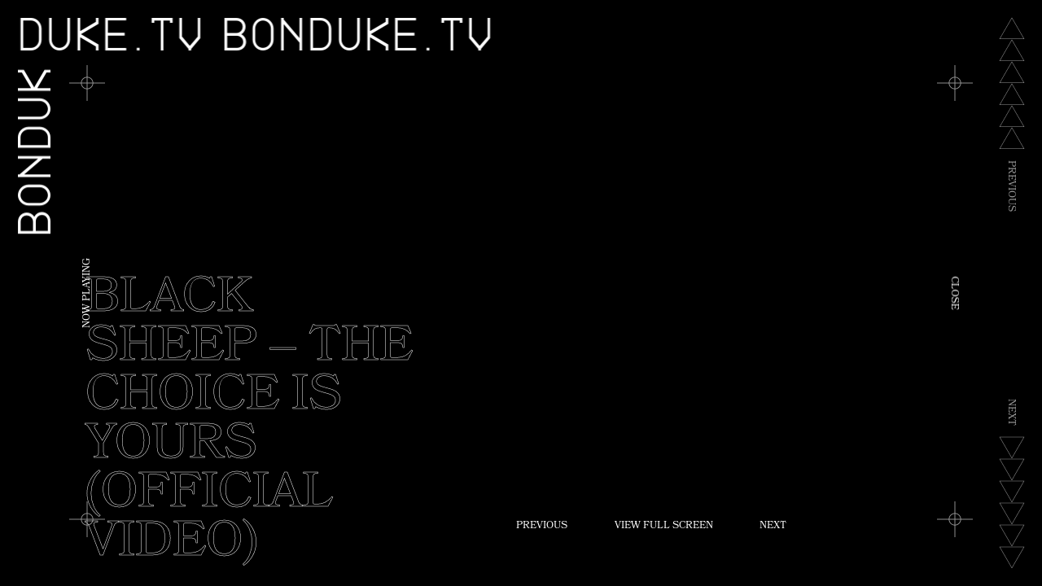

--- FILE ---
content_type: text/html; charset=UTF-8
request_url: https://www.bonduke.tv/video/black-sheep-the-choice-is-yours-official-video/
body_size: 34927
content:
<!DOCTYPE html>
<html>
    <head>
        <meta charset="utf-8">
        <meta name="viewport" content="width=device-width, initial-scale=1, maximum-scale=1">
        	<title>Black Sheep - The Choice Is Yours (Official Video) - Bonduketv</title>
				


        <link rel="shortcut icon" type="image/x-icon" href="https://www.bonduke.tv/wp-content/themes/bonduketv/assets/img/favicon/favicon.ico">
        <link rel="apple-touch-icon" sizes="180x180" href="https://www.bonduke.tv/wp-content/themes/bonduketv/assets/img/favicon/apple-touch-icon.png">
        <link rel="icon" type="image/png" sizes="32x32" href="https://www.bonduke.tv/wp-content/themes/bonduketv/assets/img/favicon/favicon-32x32.png">
        <link rel="icon" type="image/png" sizes="16x16" href="https://www.bonduke.tv/wp-content/themes/bonduketv/assets/img/favicon/favicon-16x16.png">
        <link rel="manifest" href="https://www.bonduke.tv/wp-content/themes/bonduketv/assets/img/favicon/site.webmanifest">
        <link rel="mask-icon" href="https://www.bonduke.tv/wp-content/themes/bonduketv/assets/img/favicon/safari-pinned-tab.svg" color="#000000">
        <meta name="msapplication-TileColor" content="#000000">
        <meta name="theme-color" content="#000000">
        
        <!--CSS Plugin - START -->
        <link rel="stylesheet" href="https://www.bonduke.tv/wp-content/themes/bonduketv/assets/plugin/plyr/plyr-custom.css">
        <!--CSS Plugin - END -->
        
        <link rel="stylesheet" href="https://use.typekit.net/aaz7qtg.css">
        <link rel="stylesheet" href="https://www.bonduke.tv/wp-content/themes/bonduketv/assets/css/iconfont.css">
        <link rel="stylesheet" href="https://www.bonduke.tv/wp-content/themes/bonduketv/assets/css/theme.css">
        <link rel="stylesheet" href="https://www.bonduke.tv/wp-content/themes/bonduketv/assets/css/theme-rwd.css">

        <script src="https://www.bonduke.tv/wp-content/themes/bonduketv/assets/js/library/modernizr-custom.js"></script>
        <script src="https://www.bonduke.tv/wp-content/themes/bonduketv/assets/js/library/jquery-1.12.4.min.js"></script>
        <script src="https://www.bonduke.tv/wp-content/themes/bonduketv/assets/js/library/jquery.easing.1.3.min.js"></script>

        <!-- web by ::* www.plaimanas.com -->
			<link href="https://www.bonduke.tv/wp-content/themes/bonduketv/style.css?v=1768633686" rel="stylesheet" type="text/css"/>
	
<!-- This site is optimized with the Yoast SEO plugin v13.5 - https://yoast.com/wordpress/plugins/seo/ -->
<meta name="robots" content="max-snippet:-1, max-image-preview:large, max-video-preview:-1"/>
<link rel="canonical" href="https://www.bonduke.tv/video/black-sheep-the-choice-is-yours-official-video/"/>
<meta property="og:locale" content="en_US"/>
<meta property="og:type" content="article"/>
<meta property="og:title" content="Black Sheep - The Choice Is Yours (Official Video) - Bonduketv"/>
<meta property="og:url" content="https://www.bonduke.tv/video/black-sheep-the-choice-is-yours-official-video/"/>
<meta property="og:site_name" content="Bonduketv"/>
<meta name="twitter:card" content="summary_large_image"/>
<meta name="twitter:title" content="Black Sheep - The Choice Is Yours (Official Video) - Bonduketv"/>
<script type='application/ld+json' class='yoast-schema-graph yoast-schema-graph--main'>{"@context":"https://schema.org","@graph":[{"@type":"WebSite","@id":"https://www.bonduke.tv/#website","url":"https://www.bonduke.tv/","name":"Bonduketv","inLanguage":"en-US","description":"Bonduke.tv","potentialAction":[{"@type":"SearchAction","target":"https://www.bonduke.tv/?s={search_term_string}","query-input":"required name=search_term_string"}]},{"@type":"WebPage","@id":"https://www.bonduke.tv/video/black-sheep-the-choice-is-yours-official-video/#webpage","url":"https://www.bonduke.tv/video/black-sheep-the-choice-is-yours-official-video/","name":"Black Sheep - The Choice Is Yours (Official Video) - Bonduketv","isPartOf":{"@id":"https://www.bonduke.tv/#website"},"inLanguage":"en-US","datePublished":"2020-07-18T21:39:25+00:00","dateModified":"2020-07-18T21:39:25+00:00","potentialAction":[{"@type":"ReadAction","target":["https://www.bonduke.tv/video/black-sheep-the-choice-is-yours-official-video/"]}]}]}</script>
<!-- / Yoast SEO plugin. -->

<link rel='dns-prefetch' href='//s.w.org'/>
		<script type="text/javascript">window._wpemojiSettings={"baseUrl":"https:\/\/s.w.org\/images\/core\/emoji\/13.0.0\/72x72\/","ext":".png","svgUrl":"https:\/\/s.w.org\/images\/core\/emoji\/13.0.0\/svg\/","svgExt":".svg","source":{"concatemoji":"https:\/\/www.bonduke.tv\/wp-includes\/js\/wp-emoji-release.min.js?ver=5.5.1"}};!function(e,a,t){var r,n,o,i,p=a.createElement("canvas"),s=p.getContext&&p.getContext("2d");function c(e,t){var a=String.fromCharCode;s.clearRect(0,0,p.width,p.height),s.fillText(a.apply(this,e),0,0);var r=p.toDataURL();return s.clearRect(0,0,p.width,p.height),s.fillText(a.apply(this,t),0,0),r===p.toDataURL()}function l(e){if(!s||!s.fillText)return!1;switch(s.textBaseline="top",s.font="600 32px Arial",e){case"flag":return!c([127987,65039,8205,9895,65039],[127987,65039,8203,9895,65039])&&(!c([55356,56826,55356,56819],[55356,56826,8203,55356,56819])&&!c([55356,57332,56128,56423,56128,56418,56128,56421,56128,56430,56128,56423,56128,56447],[55356,57332,8203,56128,56423,8203,56128,56418,8203,56128,56421,8203,56128,56430,8203,56128,56423,8203,56128,56447]));case"emoji":return!c([55357,56424,8205,55356,57212],[55357,56424,8203,55356,57212])}return!1}function d(e){var t=a.createElement("script");t.src=e,t.defer=t.type="text/javascript",a.getElementsByTagName("head")[0].appendChild(t)}for(i=Array("flag","emoji"),t.supports={everything:!0,everythingExceptFlag:!0},o=0;o<i.length;o++)t.supports[i[o]]=l(i[o]),t.supports.everything=t.supports.everything&&t.supports[i[o]],"flag"!==i[o]&&(t.supports.everythingExceptFlag=t.supports.everythingExceptFlag&&t.supports[i[o]]);t.supports.everythingExceptFlag=t.supports.everythingExceptFlag&&!t.supports.flag,t.DOMReady=!1,t.readyCallback=function(){t.DOMReady=!0},t.supports.everything||(n=function(){t.readyCallback()},a.addEventListener?(a.addEventListener("DOMContentLoaded",n,!1),e.addEventListener("load",n,!1)):(e.attachEvent("onload",n),a.attachEvent("onreadystatechange",function(){"complete"===a.readyState&&t.readyCallback()})),(r=t.source||{}).concatemoji?d(r.concatemoji):r.wpemoji&&r.twemoji&&(d(r.twemoji),d(r.wpemoji)))}(window,document,window._wpemojiSettings);</script>
		<style type="text/css">img.wp-smiley,img.emoji{display:inline!important;border:none!important;box-shadow:none!important;height:1em!important;width:1em!important;margin:0 .07em!important;vertical-align:-.1em!important;background:none!important;padding:0!important}</style>
	<link rel='stylesheet' id='wp-block-library-css' href='https://www.bonduke.tv/wp-includes/css/dist/block-library/style.min.css?ver=5.5.1' type='text/css' media='all'/>
<link rel="https://api.w.org/" href="https://www.bonduke.tv/wp-json/"/><link rel="alternate" type="application/json" href="https://www.bonduke.tv/wp-json/wp/v2/video/3577"/><link rel="EditURI" type="application/rsd+xml" title="RSD" href="https://www.bonduke.tv/xmlrpc.php?rsd"/>
<link rel="wlwmanifest" type="application/wlwmanifest+xml" href="https://www.bonduke.tv/wp-includes/wlwmanifest.xml"/> 
<meta name="generator" content="WordPress 5.5.1"/>
<link rel='shortlink' href='https://www.bonduke.tv/?p=3577'/>
<link rel="alternate" type="application/json+oembed" href="https://www.bonduke.tv/wp-json/oembed/1.0/embed?url=https%3A%2F%2Fwww.bonduke.tv%2Fvideo%2Fblack-sheep-the-choice-is-yours-official-video%2F"/>
<link rel="alternate" type="text/xml+oembed" href="https://www.bonduke.tv/wp-json/oembed/1.0/embed?url=https%3A%2F%2Fwww.bonduke.tv%2Fvideo%2Fblack-sheep-the-choice-is-yours-official-video%2F&#038;format=xml"/>
    </head>

    <body>
        <div id="initial-loader" class="padded"></div>
        <div id="page" class="single-page">
            <div class="page-ajax">
               
                <div class="page-screen">
                                        <i class="ic ic-shooting"></i>
                                        <i class="ic ic-shooting"></i>
                                        <i class="ic ic-shooting"></i>
                                        <i class="ic ic-shooting"></i>
                                    </div>
                <div class="page-bar top">
                    <div class="marquee" data-duplicated="true" data-direction="right" data-duration="10000">
                        <ul>
                                                        <li>Bonduke.tv</li>
                                                        <li>Bonduke.tv</li>
                                                        <li>Bonduke.tv</li>
                                                        <li>Bonduke.tv</li>
                                                        <li>Bonduke.tv</li>
                                                        <li>Bonduke.tv</li>
                                                        <li>Bonduke.tv</li>
                                                        <li>Bonduke.tv</li>
                                                        <li>Bonduke.tv</li>
                                                        <li>Bonduke.tv</li>
                                                    </ul>
                    </div>
                </div>
                <div class="page-bar left">
                    <div class="marquee" data-duplicated="true" data-direction="left" data-duration="10000">
                        <ul>
                                                        <li>Bonduke.tv</li>
                                                        <li>Bonduke.tv</li>
                                                        <li>Bonduke.tv</li>
                                                        <li>Bonduke.tv</li>
                                                        <li>Bonduke.tv</li>
                                                        <li>Bonduke.tv</li>
                                                        <li>Bonduke.tv</li>
                                                        <li>Bonduke.tv</li>
                                                        <li>Bonduke.tv</li>
                                                        <li>Bonduke.tv</li>
                                                    </ul>
                    </div>
                </div>

                <header id="header">
                    <a class="panel-open" href="javascript:;">Menu</a>
                    <a class="panel-close" href="javascript:;">Close</a>
                </header>

                <div id="panel">
                    <div class="panel-animate">
                        <div class="sphere-wrapper">
                            <div class="sphere">
                                <div></div>
                                <div></div>
                                <div></div>
                                <div></div>
                                <div></div>
                            </div>
                        </div>
                    </div>

                    <div class="panel-wrapper">
                        <div class="panel-inner">
                            <div class="panel-container container">
                                <ul class="panel-menu">
                                    <li class="page_item page-item-3219"><a href="https://www.bonduke.tv/video/souls-of-mischief-93-til-infinity-official-video/">Souls Of Mischief &#8211; 93 &#8216;Til Infinity (Official Video)</a></li>
<li class="page_item page-item-4363"><a href="https://www.bonduke.tv/video/daso-meine/">Daso &#8211; Meine</a></li>
<li class="page_item page-item-4357"><a href="https://www.bonduke.tv/video/coastdream-soft-moon/">CoastDream &#8211; Soft Moon</a></li>
<li class="page_item page-item-4354"><a href="https://www.bonduke.tv/video/palms-trax-equation/">Palms Trax &#8211; Equation</a></li>
<li class="page_item page-item-4351"><a href="https://www.bonduke.tv/video/no_4mat-1992/">No_4mat &#8211; 1992</a></li>
<li class="page_item page-item-4303"><a href="https://www.bonduke.tv/video/dj-boring-untitled-b/">DJ Boring &#8211; Untitled B</a></li>
<li class="page_item page-item-4297"><a href="https://www.bonduke.tv/video/yxngxr1-iann-dior-prod-dopelord-mike/">yxngxr1 &#8211; IaNn DiOr (prod. Dopelord Mike)</a></li>
<li class="page_item page-item-4294"><a href="https://www.bonduke.tv/video/lorn-karma-love-death-robots/">LORN &#8211; KARMA // Love, Death &#038; Robots</a></li>
<li class="page_item page-item-4234"><a href="https://www.bonduke.tv/video/lifelike-motion-music-video-hq/">Lifelike &#8211; Motion [Music Video] HQ</a></li>
<li class="page_item page-item-4237"><a href="https://www.bonduke.tv/video/weapon-of-choice-by-fatboy-slim/">Weapon Of Choice by Fatboy Slim</a></li>
<li class="page_item page-item-3799"><a href="https://www.bonduke.tv/video/duran-duran-the-chauffeur-official-music-video/">Duran Duran &#8211; The Chauffeur (Official Music Video)</a></li>
<li class="page_item page-item-4279"><a href="https://www.bonduke.tv/video/mall-grab-ive-always-liked-grime/">Mall Grab &#8211; I&#8217;ve Always Liked Grime</a></li>
<li class="page_item page-item-4182"><a href="https://www.bonduke.tv/video/nasa-at-the-shelter-march-111993-at-6am/">NASA at the SHELTER March 11,1993 at 6am</a></li>
<li class="page_item page-item-4240"><a href="https://www.bonduke.tv/video/right-here-right-now-by-fatboy-slim-official-video/">Right Here, Right Now by Fatboy Slim [Official Video]</a></li>
<li class="page_item page-item-4228"><a href="https://www.bonduke.tv/video/the-midnight-memories-music-video/">The Midnight &#8211; Memories (Music Video)</a></li>
<li class="page_item page-item-4249"><a href="https://www.bonduke.tv/video/lorn-acid-rain-official-music-video/">Lorn &#8211; Acid Rain (Official Music Video)</a></li>
<li class="page_item page-item-4252"><a href="https://www.bonduke.tv/video/henry-krinkle-stay-official-video/">Henry Krinkle &#8211; Stay (Official Video)</a></li>
<li class="page_item page-item-4258"><a href="https://www.bonduke.tv/video/flight-facilities-clair-de-lune-feat-christine-hoberg/">Flight Facilities &#8211; Clair De Lune feat. Christine Hoberg</a></li>
<li class="page_item page-item-4255"><a href="https://www.bonduke.tv/video/flight-facilities-crave-you-feat-giselle-official-video/">Flight Facilities &#8211; Crave you feat. Giselle (Official Video)</a></li>
<li class="page_item page-item-4231"><a href="https://www.bonduke.tv/video/stand-and-deliver-1988-scene/">Stand and Deliver (1988) scene</a></li>
<li class="page_item page-item-4243"><a href="https://www.bonduke.tv/video/i-follow-rivers-lykke-li-la-vie-dadele-la-vida-de-adele/">I Follow Rivers &#8211; Lykke Li (La Vie d&#8217;Adèle/La Vida de Adele)</a></li>
<li class="page_item page-item-4261"><a href="https://www.bonduke.tv/video/mstrkrft-ft-john-legend-heartbreaker-official-video/">MSTRKRFT ft. John Legend &#8211; Heartbreaker (Official Video)</a></li>
<li class="page_item page-item-4225"><a href="https://www.bonduke.tv/video/flashworx-futurisma/">Flashworx &#8211; Futurisma</a></li>
<li class="page_item page-item-4222"><a href="https://www.bonduke.tv/video/lazerhawk-king-of-the-streets-unofficial-music-video-einhander/">Lazerhawk &#8211; King of the Streets &#8212; (Unofficial Music Video &#8211; Einhander)</a></li>
<li class="page_item page-item-4246"><a href="https://www.bonduke.tv/video/scott-pilgrim-vs-the-world-clash-at-demonhead-performs-black-sheep/">Scott Pilgrim Vs. The World &#8211; Clash at Demonhead performs Black Sheep</a></li>
<li class="page_item page-item-4219"><a href="https://www.bonduke.tv/video/paradelous-power-slam-amv/">Paradelous &#8211; Power Slam (AMV)</a></li>
<li class="page_item page-item-4216"><a href="https://www.bonduke.tv/video/wice-star-fighter-official-video-magnatron-2-0-is-out-now/">Wice &#8211; Star Fighter (Official Video) &#8211; | Magnatron 2.0 is OUT NOW |</a></li>
<li class="page_item page-item-4213"><a href="https://www.bonduke.tv/video/daft-punk-harder-better-faster-official-video/">Daft Punk &#8211; Harder Better Faster (Official Video)</a></li>
<li class="page_item page-item-4210"><a href="https://www.bonduke.tv/video/miami-nights-1984-ocean-drive/">Miami Nights 1984 &#8211; Ocean Drive</a></li>
<li class="page_item page-item-4207"><a href="https://www.bonduke.tv/video/empire-records-video-killed-the-radio-star-scene/">Empire Records-Video killed the radio star scene</a></li>
<li class="page_item page-item-4204"><a href="https://www.bonduke.tv/video/loveparade-1998-one-world-one-future-full/">Loveparade 1998 &#8211; One World one Future &#8211; FULL</a></li>
<li class="page_item page-item-4200"><a href="https://www.bonduke.tv/video/michael-alig-nyc-club-kids-on-geraldo-april-17-1990/">Michael Alig NYC Club Kids on Geraldo April 17, 1990</a></li>
<li class="page_item page-item-4197"><a href="https://www.bonduke.tv/video/the-phil-donahue-show-marilyn-manson-part-1/">The Phil Donahue Show- Marilyn Manson- Part 1</a></li>
<li class="page_item page-item-4194"><a href="https://www.bonduke.tv/video/the-phil-donahue-show-marilyn-manson-part-2/">The Phil Donahue Show- Marilyn Manson- Part 2</a></li>
<li class="page_item page-item-4191"><a href="https://www.bonduke.tv/video/the-phil-donahue-show-marilyn-manson-part-3/">The Phil Donahue Show- Marilyn Manson- Part 3</a></li>
<li class="page_item page-item-4188"><a href="https://www.bonduke.tv/video/new-york-city-subculture-1996-out-takes/">New York City Subculture 1996 (Out-takes)</a></li>
<li class="page_item page-item-4185"><a href="https://www.bonduke.tv/video/limelight-nightclub-circa-1991/">Limelight Nightclub circa 1991</a></li>
<li class="page_item page-item-4179"><a href="https://www.bonduke.tv/video/new-york-in-1987/">New York in 1987</a></li>
<li class="page_item page-item-4176"><a href="https://www.bonduke.tv/video/new-york-club-kids-on-phil-donahue-talkshow-1993-complete-tv-show/">New York Club Kids on Phil Donahue talkshow 1993 (complete TV show)</a></li>
<li class="page_item page-item-4173"><a href="https://www.bonduke.tv/video/the-bronx-in-the-1980s-part-1/">The Bronx in The 1980&#8217;s PART 1</a></li>
<li class="page_item page-item-4167"><a href="https://www.bonduke.tv/video/train-ride-to-coney-island-in-1987/">Train Ride to Coney Island in 1987</a></li>
<li class="page_item page-item-4164"><a href="https://www.bonduke.tv/video/michael-aligs-outlaw-party-at-mcdonalds-in-1989-unedited/">Michael Alig&#8217;s Outlaw Party at McDonald&#8217;s in 1989 &#8211; unedited</a></li>
<li class="page_item page-item-4161"><a href="https://www.bonduke.tv/video/tompkins-square-park-rave-99-paul-c/">Tompkins Square Park Rave &#8217;99 &#8211; Paul C</a></li>
<li class="page_item page-item-4158"><a href="https://www.bonduke.tv/video/nyc-in-the-80s-and-90s-summer-in-new-york-city-music-video-produced-by-sasqautch/">NYC In The 80&#8217;s and 90&#8217;s &#8211; Summer In New York City (Music Video) Produced By Sasqautch</a></li>
<li class="page_item page-item-4155"><a href="https://www.bonduke.tv/video/michael-alig-and-angel-melendez-with-rupaul-at-michael-aligs-outlaw-party-burger-king/">Michael Alig and Angel Melendez with RuPaul at Michael Alig&#8217;s Outlaw Party Burger King</a></li>
<li class="page_item page-item-4152"><a href="https://www.bonduke.tv/video/freddie-gibbs-how-we-do-93-til-infinity/">Freddie Gibbs &#8211; &#8220;How We Do&#8221; (&#8217;93 Til Infinity)</a></li>
<li class="page_item page-item-4149"><a href="https://www.bonduke.tv/video/bataille-de-piano-gonzales-vs-zygel/">Bataille de piano: Gonzales vs. Zygel</a></li>
<li class="page_item page-item-4146"><a href="https://www.bonduke.tv/video/mambo-%e2%80%a2-new-years-eve-concert-2007-from-caracas/">Mambo! • New Year&#8217;s Eve Concert 2007 from Caracas</a></li>
<li class="page_item page-item-4143"><a href="https://www.bonduke.tv/video/chilly-gonzales-vs-andrew-w-k-the-piano-battle/">Chilly Gonzales VS Andrew W.K. &#8211; The Piano Battle</a></li>
<li class="page_item page-item-4140"><a href="https://www.bonduke.tv/video/chilly-gonzales-dot/">Chilly Gonzales: &#8220;Dot&#8221;</a></li>
<li class="page_item page-item-4137"><a href="https://www.bonduke.tv/video/kodo-o-daiko-hd-japanese-drummers-taiko-tambours-geants-japon/">Kodo &#8211; &#8220;O-Daiko&#8221; &#8211; HD (japanese drummers &#8211; Taiko &#8211; tambours géants Japon)</a></li>
<li class="page_item page-item-4134"><a href="https://www.bonduke.tv/video/chilly-gonzales-hotel-california-le-mouv/">Chilly Gonzales Hotel California @ Le Mouv</a></li>
<li class="page_item page-item-4131"><a href="https://www.bonduke.tv/video/wonderful-piano-duet-ludovico-einaudi-night-at-amsterdam-train-station-thomas-kruger/">WONDERFUL PIANO DUET [Ludovico Einaudi – &#8220;Night&#8221;] at Amsterdam Train Station – THOMAS KRÜGER</a></li>
<li class="page_item page-item-4128"><a href="https://www.bonduke.tv/video/ludovico-einaudi-night-radio-1s-piano-sessions/">Ludovico Einaudi &#8211; Night &#8211; Radio 1&#8217;s Piano Sessions</a></li>
<li class="page_item page-item-4125"><a href="https://www.bonduke.tv/video/in-rehearsal-simon-rattle-conducts-6-berlin-school-orchestras/">In rehearsal: Simon Rattle conducts 6 Berlin school orchestras</a></li>
<li class="page_item page-item-4122"><a href="https://www.bonduke.tv/video/wintergatan-marble-machine-music-instrument-using-2000-marbles/">Wintergatan &#8211; Marble Machine (music instrument using 2000 marbles)</a></li>
<li class="page_item page-item-4119"><a href="https://www.bonduke.tv/video/vier-minuten-four-minutes/">Vier Minuten / Four Minutes</a></li>
<li class="page_item page-item-4116"><a href="https://www.bonduke.tv/video/curb-your-enthusiasm-season-6-outtakes/">Curb Your Enthusiasm &#8211; Season 6 &#8211; Outtakes</a></li>
<li class="page_item page-item-4113"><a href="https://www.bonduke.tv/video/rodney-mullen-freestyle-contest-oceanside-1986/">Rodney Mullen &#8211; Freestyle Contest Oceanside 1986</a></li>
<li class="page_item page-item-4110"><a href="https://www.bonduke.tv/video/bartkira-the-animated-trailer/">Bartkira the Animated Trailer</a></li>
<li class="page_item page-item-4104"><a href="https://www.bonduke.tv/video/a-short-film-shot-on-mini-dv-visual-series/">A SHORT FILM SHOT ON MINI DV | VISUAL SERIES</a></li>
<li class="page_item page-item-4101"><a href="https://www.bonduke.tv/video/yxngxr1-cluedo-prod-marcus-wilter/">yxngxr1 &#8211; Cluedo (prod. Marcus Wilter)</a></li>
<li class="page_item page-item-4098"><a href="https://www.bonduke.tv/video/grand-blanc-belleville-clip-officiel/">Grand Blanc &#8211; Belleville (Clip officiel)</a></li>
<li class="page_item page-item-4095"><a href="https://www.bonduke.tv/video/the-marias-baby-one-more-time/">The Marías &#8211; Baby One More Time</a></li>
<li class="page_item page-item-4092"><a href="https://www.bonduke.tv/video/castlebeat-i-follow/">CASTLEBEAT &#8211; I Follow</a></li>
<li class="page_item page-item-4089"><a href="https://www.bonduke.tv/video/lana-del-rey-off-to-the-races/">Lana Del Rey &#8211; Off To The Races</a></li>
<li class="page_item page-item-4086"><a href="https://www.bonduke.tv/video/fazerdaze-lucky-girl/">Fazerdaze &#8211; Lucky Girl</a></li>
<li class="page_item page-item-4077"><a href="https://www.bonduke.tv/video/%e2%99%a1ilytommy%e2%99%a1-forever-visuals/">♡ilyTOMMY♡ &#8211; forever (visuals)</a></li>
<li class="page_item page-item-4074"><a href="https://www.bonduke.tv/video/wu-tang-clan-tearz-mid90s/">Wu-Tang Clan -Tearz [Mid90s]</a></li>
<li class="page_item page-item-4071"><a href="https://www.bonduke.tv/video/cigarettes-after-sex-nothings-gonna-hurt-you-baby/">Cigarettes After Sex &#8211; Nothing&#8217;s Gonna Hurt You Baby</a></li>
<li class="page_item page-item-4068"><a href="https://www.bonduke.tv/video/thieves-like-us-drugs-in-my-body-2/">Thieves Like Us &#8211; Drugs In My Body</a></li>
<li class="page_item page-item-4065"><a href="https://www.bonduke.tv/video/thieves-like-us-shyness/">Thieves Like Us &#8211; Shyness</a></li>
<li class="page_item page-item-4062"><a href="https://www.bonduke.tv/video/san-francisco-aesthetic-ride/">San Francisco Aesthetic Ride</a></li>
<li class="page_item page-item-4053"><a href="https://www.bonduke.tv/video/the-marias-ruthless/">The Marías &#8211; Ruthless</a></li>
<li class="page_item page-item-4047"><a href="https://www.bonduke.tv/video/lifelike-heatwave/">LIFELIKE &#8211; Heatwave</a></li>
<li class="page_item page-item-4044"><a href="https://www.bonduke.tv/video/dance-with-the-dead-only-a-dream-miami-vice-1984-1990-tribute/">Dance With The Dead &#8211; Only A Dream (Miami Vice 1984–1990 Tribute)</a></li>
<li class="page_item page-item-4041"><a href="https://www.bonduke.tv/video/%e3%82%b5%e3%82%ab%e3%83%8a%e3%82%af%e3%82%b7%e3%83%a7%e3%83%b3-%e5%bf%98%e3%82%8c%e3%82%89%e3%82%8c%e3%81%aa%e3%81%84%e3%81%ae/">サカナクション / 忘れられないの</a></li>
<li class="page_item page-item-4038"><a href="https://www.bonduke.tv/video/ok-ill-go-ill-go-ill-go/">&#8220;ok&#8230; i&#8217;ll go, i&#8217;ll go, i&#8217;ll go&#8230;&#8221;</a></li>
<li class="page_item page-item-4035"><a href="https://www.bonduke.tv/video/2pac-still-ballin-john-frusciante-murderers-remix/">2Pac &#8211; Still Ballin / John Frusciante &#8211; Murderers (Remix)</a></li>
<li class="page_item page-item-4032"><a href="https://www.bonduke.tv/video/girl-yeah-right-invisible-boards/">Girl Yeah Right: Invisible Boards!!!</a></li>
<li class="page_item page-item-4029"><a href="https://www.bonduke.tv/video/fully-flared-lakai-official-intro-trailer-skate/">Fully Flared &#8211; Lakai &#8211; OFFICIAL INTRO TRAILER &#8211; SKATE</a></li>
<li class="page_item page-item-4026"><a href="https://www.bonduke.tv/video/come-glide-with-me/">Come Glide With Me</a></li>
<li class="page_item page-item-4023"><a href="https://www.bonduke.tv/video/jb-skating-the-rink-remix/">JB Skating @ The Rink (remix)</a></li>
<li class="page_item page-item-4020"><a href="https://www.bonduke.tv/video/old-school-skate-jam-okc/">Old School Skate Jam OKC</a></li>
<li class="page_item page-item-4017"><a href="https://www.bonduke.tv/video/v-o-w-2-best-jam-skate-video-of-nationals-video-2003/">V.O.W.2 Best Jam Skate Video of Nationals Video 2003</a></li>
<li class="page_item page-item-4014"><a href="https://www.bonduke.tv/video/bounce-rock-skate-roll-by-vaughan-mason-crew/">&#8220;Bounce, Rock, Skate, Roll&#8221; By Vaughan Mason &#038; Crew</a></li>
<li class="page_item page-item-4011"><a href="https://www.bonduke.tv/video/peggy-gou-starry-night-official-music-video/">Peggy Gou &#8211; Starry Night (Official Music Video)</a></li>
<li class="page_item page-item-4008"><a href="https://www.bonduke.tv/video/rockell-in-a-dream/">Rockell &#8211; In a Dream</a></li>
<li class="page_item page-item-4005"><a href="https://www.bonduke.tv/video/fallen-angels-1995-wong-kar-wai-pork-scene/">Fallen Angels (1995) Wong Kar-Wai Pork Scene</a></li>
<li class="page_item page-item-4002"><a href="https://www.bonduke.tv/video/downtown-81-clip-new-york-is-my-kind-of-town/">Downtown 81 Clip &#8211; &#8220;New York Is My Kind of Town&#8221;</a></li>
<li class="page_item page-item-3999"><a href="https://www.bonduke.tv/video/new-order-blue-monday-hd-music-video-1983/">New Order &#8211; Blue Monday (HD music video 1983)</a></li>
<li class="page_item page-item-3996"><a href="https://www.bonduke.tv/video/metric-between-the-bars-elliott-smith-cover/">Metric &#8211; Between The Bars (Elliott Smith Cover)</a></li>
<li class="page_item page-item-3990"><a href="https://www.bonduke.tv/video/mazzy-star-fade-into-you-official-video/">Mazzy Star &#8211; Fade Into You (Official Video)</a></li>
<li class="page_item page-item-3987"><a href="https://www.bonduke.tv/video/portishead-glory-box-live/">Portishead Glory Box Live</a></li>
<li class="page_item page-item-3984"><a href="https://www.bonduke.tv/video/deee-lite-groove-is-in-the-heart-official-video/">Deee-Lite &#8211; Groove Is In The Heart (Official Video)</a></li>
<li class="page_item page-item-3978"><a href="https://www.bonduke.tv/video/robin-s-show-me-love-official-music-video-1993/">Robin S &#8211; Show Me Love (Official Music Video) [1993]</a></li>
<li class="page_item page-item-3975"><a href="https://www.bonduke.tv/video/altin-gun-supurgesi-yoncadan-live-on-kexp/">Altin Gün &#8211; Süpürgesi Yoncadan (Live on KEXP)</a></li>
<li class="page_item page-item-3972"><a href="https://www.bonduke.tv/video/lifelike-so-electric-roller-disco-edit/">Lifelike- So Electric (Roller Disco Edit)</a></li>
<li class="page_item page-item-3969"><a href="https://www.bonduke.tv/video/dance-with-the-dead-near-dark/">Dance With the Dead &#8211; Near Dark</a></li>
<li class="page_item page-item-3966"><a href="https://www.bonduke.tv/video/jeremiah-kane-2500-racing/">JEREMIAH KANE &#8211; 2500 RACING</a></li>
<li class="page_item page-item-3963"><a href="https://www.bonduke.tv/video/a-flock-of-seagulls-space-age-love-song-1982/">A Flock Of Seagulls &#8211; Space Age Love Song 1982</a></li>
<li class="page_item page-item-3960"><a href="https://www.bonduke.tv/video/alex-tokyo-rose-sacrifice/">Alex &#038; Tokyo Rose &#8211; Sacrifice</a></li>
<li class="page_item page-item-3957"><a href="https://www.bonduke.tv/video/arvo-party-chevy-chase/">Arvo Party &#8211; Chevy Chase</a></li>
<li class="page_item page-item-3954"><a href="https://www.bonduke.tv/video/perturbator-death-squad-unofficial-videoclip/">Perturbator &#8211; Death Squad (Unofficial Videoclip)</a></li>
<li class="page_item page-item-3951"><a href="https://www.bonduke.tv/video/star-wars-dj-imperial-march-full-set-skratch-bastid/">Star Wars DJ Imperial March (Full Set) &#8211; Skratch Bastid</a></li>
<li class="page_item page-item-3945"><a href="https://www.bonduke.tv/video/irene-cara-fame-1980-vhs-1982-edit/">Irene Cara &#8211; Fame 1980 (VHS 1982 Edit)</a></li>
<li class="page_item page-item-3942"><a href="https://www.bonduke.tv/video/chuck-berry-johnny-b-goode-live-1958/">Chuck Berry &#8211; Johnny B. Goode (Live 1958)</a></li>
<li class="page_item page-item-3939"><a href="https://www.bonduke.tv/video/ferris-buellers-parade/">Ferris Bueller&#8217;s Parade</a></li>
<li class="page_item page-item-3936"><a href="https://www.bonduke.tv/video/the-defense-is-wrong/">The defense is wrong</a></li>
<li class="page_item page-item-3933"><a href="https://www.bonduke.tv/video/my-cousin-vinny-magic-grits/">My Cousin Vinny &#8211; Magic Grits</a></li>
<li class="page_item page-item-3928"><a href="https://www.bonduke.tv/video/7-bushes/">7 Bushes</a></li>
<li class="page_item page-item-3925"><a href="https://www.bonduke.tv/video/my-cousin-vinny-2-5-movie-clip-deer-hunter-1992-hd/">My Cousin Vinny (2/5) Movie CLIP &#8211; Deer Hunter (1992) HD</a></li>
<li class="page_item page-item-3922"><a href="https://www.bonduke.tv/video/my-cousin-vinny-3-5-movie-clip-her-biological-clock-1992-hd/">My Cousin Vinny (3/5) Movie CLIP &#8211; Her Biological Clock (1992) HD</a></li>
<li class="page_item page-item-3919"><a href="https://www.bonduke.tv/video/my-cousin-vinny-shooting-owl/">My Cousin Vinny: Shooting @ Owl</a></li>
<li class="page_item page-item-3916"><a href="https://www.bonduke.tv/video/two-yutes-my-cousin-vinny/">Two YUTES My Cousin Vinny</a></li>
<li class="page_item page-item-3913"><a href="https://www.bonduke.tv/video/training-day-ending-scene-1080p-hd-quality/">Training Day Ending scene (1080p HD Quality)</a></li>
<li class="page_item page-item-3910"><a href="https://www.bonduke.tv/video/whiplash-not-my-fucking-tempo-scene/">Whiplash &#8211; &#8220;Not my fucking tempo!&#8221; scene</a></li>
<li class="page_item page-item-3907"><a href="https://www.bonduke.tv/video/perturbator-corrupted-by-design-the-80s-guy-montage/">Perturbator &#8211; Corrupted by Design (The &#8217;80s Guy Montage)</a></li>
<li class="page_item page-item-3904"><a href="https://www.bonduke.tv/video/chinatown-wars-carpenter-brut-looking-for-tracy-tzu/">Chinatown Wars (Carpenter Brut &#8211; Looking For Tracy Tzu)</a></li>
<li class="page_item page-item-3901"><a href="https://www.bonduke.tv/video/madonna-human-nature-official-music-video/">Madonna &#8211; Human Nature (Official Music Video)</a></li>
<li class="page_item page-item-3898"><a href="https://www.bonduke.tv/video/real-thick-accent-boston-north-end-italian/">#Real Thick Accent: Boston North End Italian</a></li>
<li class="page_item page-item-3895"><a href="https://www.bonduke.tv/video/1967-teenage-runaways-lost-on-the-streets-of-nyc/">1967 &#8211; Teenage Runaways Lost On The Streets of NYC</a></li>
<li class="page_item page-item-3892"><a href="https://www.bonduke.tv/video/house-every-weekend-dance-2/">House every weekend dance</a></li>
<li class="page_item page-item-3889"><a href="https://www.bonduke.tv/video/house-every-weekend-dance/">House every weekend dance</a></li>
<li class="page_item page-item-3886"><a href="https://www.bonduke.tv/video/david-zowie-house-every-weekend-official-video/">David Zowie &#8211; House Every Weekend (Official Video)</a></li>
<li class="page_item page-item-3883"><a href="https://www.bonduke.tv/video/disclosure-white-noise-ft-alunageorge-official-video/">Disclosure &#8211; White Noise ft. AlunaGeorge (Official Video)</a></li>
<li class="page_item page-item-3880"><a href="https://www.bonduke.tv/video/the-grandad-shuffle-off-to-carnao-beats-house/">THE GRANDAD SHUFFLE OFF TO CARNAO BEATS &#8211; HOUSE</a></li>
<li class="page_item page-item-3877"><a href="https://www.bonduke.tv/video/2-asian-kids-killin-it-to-you-are-now-rocking-with-the-best-yes/">2 Asian Kids KILLIN&#8217; IT!!! to- you are now rocking with the best, YES</a></li>
<li class="page_item page-item-3874"><a href="https://www.bonduke.tv/video/gypsy-kid-dancing-at-club-cant-be-bothered-1997/">Gypsy kid dancing at club can&#8217;t be bothered. 1997.</a></li>
<li class="page_item page-item-3871"><a href="https://www.bonduke.tv/video/muslim-party-hard-booka-shake/">Muslim Party Hard [Booka Shake]</a></li>
<li class="page_item page-item-3868"><a href="https://www.bonduke.tv/video/diplo-percao/">Diplo &#8211; &#8216;Percao&#8217;</a></li>
<li class="page_item page-item-3865"><a href="https://www.bonduke.tv/video/street-dance-studio-white-hat-xperia-presents-dancelive-japan-final-2014/">STREET DANCE STUDIO WHITE HAT Xperia™ Presents DANCE@LIVE JAPAN FINAL 2014</a></li>
<li class="page_item page-item-3862"><a href="https://www.bonduke.tv/video/george-kranz-din-daa-daa-trommeltanz-original-videoclip-1983-hd/">GEORGE KRANZ &#8211; Din Daa Daa / Trommeltanz (Original Videoclip 1983 / HD)</a></li>
<li class="page_item page-item-3859"><a href="https://www.bonduke.tv/video/herbie-hancock-rockit/">Herbie Hancock &#8211; Rockit</a></li>
<li class="page_item page-item-3856"><a href="https://www.bonduke.tv/video/styx-mr-roboto-official-video/">Styx &#8211; Mr. Roboto (Official Video)</a></li>
<li class="page_item page-item-3853"><a href="https://www.bonduke.tv/video/boney-m-rasputin/">Boney M. &#8211; Rasputin</a></li>
<li class="page_item page-item-3850"><a href="https://www.bonduke.tv/video/bananarama-cruel-summer-official-video/">Bananarama &#8211; Cruel Summer (Official Video)</a></li>
<li class="page_item page-item-3847"><a href="https://www.bonduke.tv/video/pat-benatar-love-is-a-battlefield-official-video/">Pat Benatar &#8211; Love Is A Battlefield (Official Video)</a></li>
<li class="page_item page-item-3844"><a href="https://www.bonduke.tv/video/madonna-into-the-groove-official-music-video/">Madonna &#8211; Into The Groove (Official Music Video)</a></li>
<li class="page_item page-item-3841"><a href="https://www.bonduke.tv/video/talking-heads-once-in-a-lifetime-official-video/">Talking Heads &#8211; Once in a Lifetime (Official Video)</a></li>
<li class="page_item page-item-3838"><a href="https://www.bonduke.tv/video/new-radicals-you-get-what-you-give-official-video/">New Radicals &#8211; You Get What You Give (Official Video)</a></li>
<li class="page_item page-item-3835"><a href="https://www.bonduke.tv/video/republica-ready-to-go-official-video/">Republica &#8211; Ready to Go (Official Video)</a></li>
<li class="page_item page-item-3832"><a href="https://www.bonduke.tv/video/blur-song-2/">Blur &#8211; Song 2</a></li>
<li class="page_item page-item-3829"><a href="https://www.bonduke.tv/video/no-doubt-just-a-girl/">No Doubt &#8211; Just A Girl</a></li>
<li class="page_item page-item-3826"><a href="https://www.bonduke.tv/video/nelly-furtado-turn-off-the-light-official-music-video/">Nelly Furtado &#8211; Turn Off The Light (Official Music Video)</a></li>
<li class="page_item page-item-3823"><a href="https://www.bonduke.tv/video/nirvana-come-as-you-are-live-on-mtv-unplugged-1993-rehearsal/">Nirvana &#8211; Come As You Are (Live On MTV Unplugged, 1993 / Rehearsal)</a></li>
<li class="page_item page-item-3820"><a href="https://www.bonduke.tv/video/nirvana-polly-live-on-mtv-unplugged-1993-rehearsal/">Nirvana &#8211; Polly (Live On MTV Unplugged, 1993 / Rehearsal)</a></li>
<li class="page_item page-item-3817"><a href="https://www.bonduke.tv/video/system-of-a-down-chop-suey-official-video/">System Of A Down &#8211; Chop Suey! (Official Video)</a></li>
<li class="page_item page-item-3814"><a href="https://www.bonduke.tv/video/rage-against-the-machine-killing-in-the-name-1993/">Rage Against The Machine &#8211; Killing In The Name &#8211; 1993</a></li>
<li class="page_item page-item-3811"><a href="https://www.bonduke.tv/video/metallica-enter-sandman-live-moscow-1991-hd/">Metallica &#8211; Enter Sandman Live Moscow 1991 HD</a></li>
<li class="page_item page-item-3808"><a href="https://www.bonduke.tv/video/rick-james-super-freak/">Rick James &#8211; Super Freak</a></li>
<li class="page_item page-item-3805"><a href="https://www.bonduke.tv/video/depeche-mode-enjoy-the-silence-official-video/">Depeche Mode &#8211; Enjoy The Silence (Official Video)</a></li>
<li class="page_item page-item-3802"><a href="https://www.bonduke.tv/video/pet-shop-boys-west-end-girls-official-video-hd-remastered/">Pet Shop Boys &#8211; West End Girls (Official Video) [HD REMASTERED]</a></li>
<li class="page_item page-item-3796"><a href="https://www.bonduke.tv/video/faithless-insomnia-official-video/">Faithless &#8211; Insomnia (Official Video)</a></li>
<li class="page_item page-item-3793"><a href="https://www.bonduke.tv/video/modjo-lady-hear-me-tonight-official-video/">Modjo &#8211; Lady (Hear Me Tonight) (Official Video)</a></li>
<li class="page_item page-item-3790"><a href="https://www.bonduke.tv/video/house-of-pain-jump-around-official-music-video/">House of Pain &#8211; Jump Around (Official Music Video)</a></li>
<li class="page_item page-item-3787"><a href="https://www.bonduke.tv/video/fleetwood-mac-little-lies/">Fleetwood Mac &#8211; Little Lies</a></li>
<li class="page_item page-item-3784"><a href="https://www.bonduke.tv/video/fleetwood-mac-the-chain-live-in-japan-1977/">Fleetwood Mac &#8211; The Chain &#8211; Live in Japan 1977</a></li>
<li class="page_item page-item-3781"><a href="https://www.bonduke.tv/video/fleetwood-mac-dreams-official-music-video/">Fleetwood Mac &#8211; Dreams (Official Music Video)</a></li>
<li class="page_item page-item-3778"><a href="https://www.bonduke.tv/video/jeffreys-with-sean-hayes-snl/">Jeffrey&#8217;s with Sean Hayes &#8211; SNL</a></li>
<li class="page_item page-item-3775"><a href="https://www.bonduke.tv/video/early-1970s-uk-skinhead-club-black-and-white-kids-dancing-to-reggae/">Early 1970s UK skinhead club, black and white kids dancing to reggae</a></li>
<li class="page_item page-item-3772"><a href="https://www.bonduke.tv/video/james-brown-gives-you-dancing-lessons/">James Brown gives you dancing lessons</a></li>
<li class="page_item page-item-3769"><a href="https://www.bonduke.tv/video/cus-damato-discover-and-uncover-tribute/">Cus D&#8217;amato &#8211; Discover and Uncover Tribute</a></li>
<li class="page_item page-item-3766"><a href="https://www.bonduke.tv/video/mike-tyson-explodes-on-the-pads-with-kevin-rooney/">Mike Tyson Explodes on the Pads with Kevin Rooney</a></li>
<li class="page_item page-item-3763"><a href="https://www.bonduke.tv/video/all-windows-startup-sounds-and-shutdown-sounds-3-1-to-10/">All Windows Startup Sounds and Shutdown sounds 3.1 to 10</a></li>
<li class="page_item page-item-3760"><a href="https://www.bonduke.tv/video/massive-attack-unfinished-sympathy/">Massive Attack &#8211; Unfinished Sympathy</a></li>
<li class="page_item page-item-3757"><a href="https://www.bonduke.tv/video/white-town-your-woman-official-hd-video/">White Town &#8211; Your Woman (Official HD Video)</a></li>
<li class="page_item page-item-3754"><a href="https://www.bonduke.tv/video/the-bucketheads-the-bomb-these-sounds-fall-into-my-mind-official-video/">The Bucketheads &#8211; The Bomb [These Sounds Fall Into My Mind] (Official Video)</a></li>
<li class="page_item page-item-3751"><a href="https://www.bonduke.tv/video/ace-of-base-all-that-she-wants-live-1993/">Ace Of Base &#8211; All That She Wants (Live) 1993</a></li>
<li class="page_item page-item-3748"><a href="https://www.bonduke.tv/video/gabber-dance/">Gabber Dance</a></li>
<li class="page_item page-item-3745"><a href="https://www.bonduke.tv/video/demuja-loose-legs/">Demuja &#8211; Loose Legs</a></li>
<li class="page_item page-item-3742"><a href="https://www.bonduke.tv/video/rosegold-entro-senestre/">Rosegold &#8211; Entro Senestre</a></li>
<li class="page_item page-item-3739"><a href="https://www.bonduke.tv/video/first-techno-kraftwerk-1970/">First Techno (Kraftwerk 1970)</a></li>
<li class="page_item page-item-3736"><a href="https://www.bonduke.tv/video/the-b-52s-private-idaho-acr10-ntsc/">the B-52&#8217;s &#8211; Private Idaho (ACR10 &#8211; NTSC)</a></li>
<li class="page_item page-item-3733"><a href="https://www.bonduke.tv/video/pulp-fiction-dancing-scene/">Pulp Fiction &#8211; Dancing Scene</a></li>
<li class="page_item page-item-3730"><a href="https://www.bonduke.tv/video/late-1980s-uk-rave-second-summer-of-love/">Late 1980s UK Rave, Second Summer of Love</a></li>
<li class="page_item page-item-3727"><a href="https://www.bonduke.tv/video/dan-the-meme-man-vs-escalator-ft-security-guard-chasing-him-hawaii-5-0/">Dan The Meme Man vs Escalator ft. Security Guard Chasing Him Hawaii 5-0</a></li>
<li class="page_item page-item-3724"><a href="https://www.bonduke.tv/video/the-ventures-hawaii-five-o-original-theme-song/">The Ventures &#8211; Hawaii Five-O [original theme song]</a></li>
<li class="page_item page-item-3721"><a href="https://www.bonduke.tv/video/stacey-q-two-of-hearts-official-music-video/">Stacey Q &#8211; Two Of Hearts (Official Music Video)</a></li>
<li class="page_item page-item-3718"><a href="https://www.bonduke.tv/video/heart-barracuda-1977/">Heart &#8211; &#8220;Barracuda&#8221; (1977)</a></li>
<li class="page_item page-item-3715"><a href="https://www.bonduke.tv/video/killing-in-the-name-rage-against-the-machine-cover/">Killing in the Name &#8211; Rage Against the Machine &#8211; cover</a></li>
<li class="page_item page-item-3712"><a href="https://www.bonduke.tv/video/then-and-now-leonard-whiting-and-olivia-hussey-1967/">Then and Now: Leonard Whiting and Olivia Hussey (1967)</a></li>
<li class="page_item page-item-3709"><a href="https://www.bonduke.tv/video/kim-carnes-bette-davis-eyes/">Kim Carnes &#8211; Bette Davis Eyes</a></li>
<li class="page_item page-item-3706"><a href="https://www.bonduke.tv/video/cutting-crew-i-just-died-in-your-arms-official-video/">Cutting Crew &#8211; (I Just) Died In Your Arms (Official Video)</a></li>
<li class="page_item page-item-3703"><a href="https://www.bonduke.tv/video/bronski-beat-smalltown-boy-official-music-video/">Bronski Beat &#8211; Smalltown Boy (Official Music Video)</a></li>
<li class="page_item page-item-3700"><a href="https://www.bonduke.tv/video/grace-slick-vocals-isolated-white-rabbit/">Grace Slick Vocals Isolated &#8211; White Rabbit</a></li>
<li class="page_item page-item-3697"><a href="https://www.bonduke.tv/video/american-psycho-business-card-scene/">American Psycho -Business Card Scene</a></li>
<li class="page_item page-item-3694"><a href="https://www.bonduke.tv/video/crystal-waters-gypsy-woman-shes-homeless-official-video/">Crystal Waters &#8211; Gypsy Woman (She&#8217;s Homeless) [Official Video]</a></li>
<li class="page_item page-item-3691"><a href="https://www.bonduke.tv/video/cyd-charisse-gene-kelly-the-broadway-melody-ballet/">Cyd Charisse &#038; Gene Kelly &#8211; The Broadway Melody Ballet</a></li>
<li class="page_item page-item-3688"><a href="https://www.bonduke.tv/video/jimmy-eat-world-the-middle-official-music-video/">Jimmy Eat World &#8211; The Middle (Official Music Video)</a></li>
<li class="page_item page-item-3685"><a href="https://www.bonduke.tv/video/new-order-temptation-official-music-video/">New Order &#8211; Temptation (Official Music Video)</a></li>
<li class="page_item page-item-3682"><a href="https://www.bonduke.tv/video/yeah-yeah-yeahs-maps/">Yeah Yeah Yeahs &#8211; Maps</a></li>
<li class="page_item page-item-3679"><a href="https://www.bonduke.tv/video/gwen-stefani-what-you-waiting-for-clean-version-official-music-video/">Gwen Stefani &#8211; What You Waiting For? (Clean Version) (Official Music Video)</a></li>
<li class="page_item page-item-3676"><a href="https://www.bonduke.tv/video/silversun-pickups-lazy-eye/">Silversun Pickups &#8211; Lazy Eye</a></li>
<li class="page_item page-item-3673"><a href="https://www.bonduke.tv/video/the-neighbourhood-sweater-weather-official-video/">The Neighbourhood &#8211; Sweater Weather (Official Video)</a></li>
<li class="page_item page-item-3670"><a href="https://www.bonduke.tv/video/yeah-yeah-yeahs-gold-lion/">Yeah Yeah Yeahs &#8211; Gold Lion</a></li>
<li class="page_item page-item-3667"><a href="https://www.bonduke.tv/video/yeah-yeah-yeahs-zero/">Yeah Yeah Yeahs &#8211; Zero</a></li>
<li class="page_item page-item-3664"><a href="https://www.bonduke.tv/video/aaliyah-try-again/">Aaliyah &#8211; Try Again</a></li>
<li class="page_item page-item-3661"><a href="https://www.bonduke.tv/video/mya-case-of-the-ex-whatcha-gonna-do-official-music-video/">Mya &#8211; Case Of The Ex (Whatcha Gonna Do) (Official Music Video)</a></li>
<li class="page_item page-item-3658"><a href="https://www.bonduke.tv/video/aaliyah-rock-the-boat/">Aaliyah &#8211; Rock The Boat</a></li>
<li class="page_item page-item-3655"><a href="https://www.bonduke.tv/video/gwen-stefani-cool-official-music-video/">Gwen Stefani &#8211; Cool (Official Music Video)</a></li>
<li class="page_item page-item-3652"><a href="https://www.bonduke.tv/video/fergie-glamorous-official-music-video-ft-ludacris/">Fergie &#8211; Glamorous (Official Music Video) ft. Ludacris</a></li>
<li class="page_item page-item-3649"><a href="https://www.bonduke.tv/video/gwen-stefani-luxurious-official-music-video-ft-slim-thug/">Gwen Stefani &#8211; Luxurious (Official Music Video) ft. Slim Thug</a></li>
<li class="page_item page-item-3646"><a href="https://www.bonduke.tv/video/yg-why-you-always-hatin-ft-drake-kamaiyah-official-music-video/">YG &#8211; Why You Always Hatin? ft. Drake, Kamaiyah (Official Music Video)</a></li>
<li class="page_item page-item-3643"><a href="https://www.bonduke.tv/video/goldlink-crew-ft-brent-faiyaz-shy-glizzy-official-music-video/">GoldLink &#8211; Crew ft. Brent Faiyaz, Shy Glizzy (Official Music Video)</a></li>
<li class="page_item page-item-3640"><a href="https://www.bonduke.tv/video/cassie-me-u-official-music-video/">Cassie &#8211; Me &#038; U (Official Music Video)</a></li>
<li class="page_item page-item-3634"><a href="https://www.bonduke.tv/video/justin-timberlake-cry-me-a-river-official/">Justin Timberlake &#8211; Cry Me A River (Official)</a></li>
<li class="page_item page-item-3631"><a href="https://www.bonduke.tv/video/justin-timberlake-like-i-love-you/">Justin Timberlake &#8211; Like I Love You</a></li>
<li class="page_item page-item-3628"><a href="https://www.bonduke.tv/video/clipse-grindin-official-video/">Clipse &#8211; Grindin&#8217; (Official Video)</a></li>
<li class="page_item page-item-3625"><a href="https://www.bonduke.tv/video/jay-z-dirt-off-your-shoulder/">JAY-Z &#8211; Dirt Off Your Shoulder</a></li>
<li class="page_item page-item-3622"><a href="https://www.bonduke.tv/video/mobb-deep-shook-ones-pt-ii-official-video/">Mobb Deep &#8211; Shook Ones, Pt. II (Official Video)</a></li>
<li class="page_item page-item-3619"><a href="https://www.bonduke.tv/video/outkast-b-o-b-bombs-over-baghdad-official-video/">OutKast &#8211; B.O.B. (Bombs Over Baghdad) (Official Video)</a></li>
<li class="page_item page-item-3616"><a href="https://www.bonduke.tv/video/jay-z-big-pimpin-ft-ugk/">JAY-Z &#8211; Big Pimpin&#8217; ft. UGK</a></li>
<li class="page_item page-item-3613"><a href="https://www.bonduke.tv/video/dr-dre-ft-snoop-dogg-still-d-r-e-official-video/">Dr. Dre ft. Snoop Dogg &#8211; Still D.R.E. (Official Video)</a></li>
<li class="page_item page-item-3610"><a href="https://www.bonduke.tv/video/dr-dre-ft-snoop-dogg-kurupt-nate-dogg-the-next-episode-official-video/">Dr. Dre ft. Snoop Dogg, Kurupt, Nate Dogg &#8211; The Next Episode (Official Video)</a></li>
<li class="page_item page-item-3607"><a href="https://www.bonduke.tv/video/pharrell-frontin-video-ft-jay-z/">Pharrell &#8211; Frontin&#8217; (Video) ft. Jay-Z</a></li>
<li class="page_item page-item-3604"><a href="https://www.bonduke.tv/video/drop-it-like-its-hot-by-snoop-dogg-ft-pharrell-interscope/">Drop It Like It&#8217;s Hot by Snoop Dogg ft. Pharrell | Interscope</a></li>
<li class="page_item page-item-3601"><a href="https://www.bonduke.tv/video/n-e-r-d-lapdance-official-music-video/">N.E.R.D. &#8211; Lapdance (Official Music Video)</a></li>
<li class="page_item page-item-3598"><a href="https://www.bonduke.tv/video/n-e-r-d-rock-star-official-music-video/">N.E.R.D. &#8211; Rock Star (Official Music Video)</a></li>
<li class="page_item page-item-3595"><a href="https://www.bonduke.tv/video/the-chemical-brothers-galvanize-official-music-video/">The Chemical Brothers &#8211; Galvanize (Official Music Video)</a></li>
<li class="page_item page-item-3592"><a href="https://www.bonduke.tv/video/the-chemical-brothers-do-it-again-official-music-video/">The Chemical Brothers &#8211; Do It Again (Official Music Video)</a></li>
<li class="page_item page-item-3589"><a href="https://www.bonduke.tv/video/fatboy-slim-praise-you-official-video/">Fatboy Slim &#8211; Praise You [Official Video]</a></li>
<li class="page_item page-item-3586"><a href="https://www.bonduke.tv/video/playstation-advert-mental-wealth-1999-20yearsofplay/">PlayStation advert: Mental Wealth | 1999 | #20YearsOfPlay</a></li>
<li class="page_item page-item-3583"><a href="https://www.bonduke.tv/video/kris-kross-jump/">Kris Kross &#8211; Jump</a></li>
<li class="page_item page-item-3580"><a href="https://www.bonduke.tv/video/dj-jazzy-jeff-the-fresh-prince-summertime/">DJ Jazzy Jeff &#038; The Fresh Prince &#8211; Summertime</a></li>
<li class="page_item page-item-3577 current_page_item"><a href="https://www.bonduke.tv/video/black-sheep-the-choice-is-yours-official-video/" aria-current="page">Black Sheep &#8211; The Choice Is Yours (Official Video)</a></li>
<li class="page_item page-item-3574"><a href="https://www.bonduke.tv/video/mc-lyte-paper-thin-official-video/">MC Lyte &#8211; Paper Thin (Official Video)</a></li>
<li class="page_item page-item-3571"><a href="https://www.bonduke.tv/video/craig-mack-flava-in-ya-ear-official-music-video/">Craig Mack &#8211; Flava In Ya Ear (Official Music Video)</a></li>
<li class="page_item page-item-3568"><a href="https://www.bonduke.tv/video/naughty-by-nature-o-p-p-music-video/">Naughty By Nature &#8211; &#8220;O.P.P.&#8221; Music Video</a></li>
<li class="page_item page-item-3565"><a href="https://www.bonduke.tv/video/nas-i-can-official-video/">Nas &#8211; I Can (Official Video)</a></li>
<li class="page_item page-item-3562"><a href="https://www.bonduke.tv/video/newsies-feat-michael-jackson-billie-jeans/">Newsies feat Michael Jackson (Billie Jeans)</a></li>
<li class="page_item page-item-3559"><a href="https://www.bonduke.tv/video/west-side-story-america-1080p-hd/">West Side Story &#8211; America (1080p HD)</a></li>
<li class="page_item page-item-3556"><a href="https://www.bonduke.tv/video/west-side-story-prologue-official-full-number-50th-anniversary-hd/">West Side Story &#8211; Prologue &#8211; Official Full Number &#8211; 50th Anniversary (HD)</a></li>
<li class="page_item page-item-3553"><a href="https://www.bonduke.tv/video/lot-of-livin-dance-scene-from-bye-bye-birdie/">&#8220;Lot of Livin'&#8221; dance scene from &#8220;Bye Bye Birdie&#8221;</a></li>
<li class="page_item page-item-3550"><a href="https://www.bonduke.tv/video/sweet-charity-1969-the-aloof-the-heavyweight-the-big-finish-hq-bob-fosse/">Sweet Charity 1969: The Aloof, The Heavyweight, The Big Finish (HQ) Bob Fosse</a></li>
<li class="page_item page-item-3547"><a href="https://www.bonduke.tv/video/all-that-jazz-the-opening/">All That Jazz &#8211; The Opening</a></li>
<li class="page_item page-item-3544"><a href="https://www.bonduke.tv/video/west-side-story-rencontre-maria-tony/">West side story (rencontre Maria Tony)</a></li>
<li class="page_item page-item-3541"><a href="https://www.bonduke.tv/video/mr-fred-rogers-emmy-award-speech-1997/">Mr Fred Rogers &#8211; &#8211; Emmy Award Speech 1997</a></li>
<li class="page_item page-item-3538"><a href="https://www.bonduke.tv/video/bring-it-on-final-contest-1080p/">Bring It On &#8211; Final Contest (1080p)</a></li>
<li class="page_item page-item-3535"><a href="https://www.bonduke.tv/video/bring-it-on-3-10-movie-clip-this-is-a-cheer-ocracy-2000-hd/">Bring It On (3/10) Movie CLIP &#8211; This Is a Cheer-ocracy (2000) HD</a></li>
<li class="page_item page-item-3532"><a href="https://www.bonduke.tv/video/the-opening-monologue-scene-ferris-buellers-day-off-1986/">The opening monologue scene: Ferris Bueller&#8217;s Day Off (1986)</a></li>
<li class="page_item page-item-3529"><a href="https://www.bonduke.tv/video/ferris-buellers-day-off-restaurant-scene-1986/">Ferris Bueller&#8217;s Day Off &#8211; Restaurant Scene (1986)</a></li>
<li class="page_item page-item-3526"><a href="https://www.bonduke.tv/video/trainspotting-renton-meets-diane/">Trainspotting &#8211; Renton meets Diane</a></li>
<li class="page_item page-item-3523"><a href="https://www.bonduke.tv/video/oliver-cheatham-get-down-saturday-night-ex-machina-music-video/">Oliver Cheatham &#8211; Get Down Saturday Night (Ex Machina Music Video)</a></li>
<li class="page_item page-item-3520"><a href="https://www.bonduke.tv/video/daft-punk-da-funk/">Daft Punk &#8211; Da Funk</a></li>
<li class="page_item page-item-3517"><a href="https://www.bonduke.tv/video/the-chemical-brothers-let-forever-be-official-music-video-2/">The Chemical Brothers &#8211; Let Forever Be (Official Music Video)</a></li>
<li class="page_item page-item-3514"><a href="https://www.bonduke.tv/video/the-chemical-brothers-let-forever-be-official-music-video/">The Chemical Brothers &#8211; Let Forever Be (Official Music Video)</a></li>
<li class="page_item page-item-3511"><a href="https://www.bonduke.tv/video/sneaker-pimps-6-underground/">Sneaker Pimps 6 Underground</a></li>
<li class="page_item page-item-3508"><a href="https://www.bonduke.tv/video/nine-inch-nails-into-the-void/">Nine Inch Nails &#8211; Into The Void</a></li>
<li class="page_item page-item-3505"><a href="https://www.bonduke.tv/video/nine-inch-nails-sin-8-13-1994-woodstock-94-official/">Nine Inch Nails &#8211; Sin &#8211; 8/13/1994 &#8211; Woodstock 94 (Official)</a></li>
<li class="page_item page-item-3502"><a href="https://www.bonduke.tv/video/nine-inch-nails-closer-directors-cut/">Nine Inch Nails &#8211; Closer (Director&#8217;s Cut)</a></li>
<li class="page_item page-item-3499"><a href="https://www.bonduke.tv/video/romeo-void-never-say-never-official-video/">Romeo Void &#8211; Never Say Never (Official Video)</a></li>
<li class="page_item page-item-3496"><a href="https://www.bonduke.tv/video/le-tigre-tko/">Le Tigre &#8211; TKO</a></li>
<li class="page_item page-item-3493"><a href="https://www.bonduke.tv/video/gravy-train-sippin-40z-wmv/">gravy train!!!- sippin 40z.wmv</a></li>
<li class="page_item page-item-3490"><a href="https://www.bonduke.tv/video/the-white-stripes-fell-in-love-with-a-girl/">The White Stripes-Fell In Love With A Girl</a></li>
<li class="page_item page-item-3487"><a href="https://www.bonduke.tv/video/css-lets-make-love-and-listen-to-death-from-above-official-video/">CSS &#8211; Let&#8217;s Make Love and Listen to Death From Above (OFFICIAL VIDEO)</a></li>
<li class="page_item page-item-3484"><a href="https://www.bonduke.tv/video/death-from-above-1979-romantic-rights-mtv-version-official-video/">Death From Above 1979 &#8211; Romantic Rights (MTV Version) [Official Video]</a></li>
<li class="page_item page-item-3481"><a href="https://www.bonduke.tv/video/death-from-above-1979-crystal-ball-unofficial-video/">Death From Above 1979 &#8211; Crystal Ball (Unofficial Video)</a></li>
<li class="page_item page-item-3478"><a href="https://www.bonduke.tv/video/the-white-stripes-hardest-button-to-button/">The White Stripes-Hardest Button To Button</a></li>
<li class="page_item page-item-3475"><a href="https://www.bonduke.tv/video/boysetsfire-after-the-eulogy/">BoySetsFire &#8211; After The Eulogy</a></li>
<li class="page_item page-item-3472"><a href="https://www.bonduke.tv/video/michael-jackson-they-dont-care-about-us-brazil-version-official-video/">Michael Jackson &#8211; They Don’t Care About Us (Brazil Version) (Official Video)</a></li>
<li class="page_item page-item-3469"><a href="https://www.bonduke.tv/video/the-vines-ride/">The Vines &#8211; Ride</a></li>
<li class="page_item page-item-3466"><a href="https://www.bonduke.tv/video/the-vines-get-free/">The Vines &#8211; Get Free</a></li>
<li class="page_item page-item-3463"><a href="https://www.bonduke.tv/video/interpol-slow-hands/">Interpol &#8211; Slow Hands</a></li>
<li class="page_item page-item-3460"><a href="https://www.bonduke.tv/video/beck-loser/">Beck &#8211; Loser</a></li>
<li class="page_item page-item-3457"><a href="https://www.bonduke.tv/video/omc-how-bizarre-official-music-video/">OMC &#8211; How Bizarre (Official Music Video)</a></li>
<li class="page_item page-item-3454"><a href="https://www.bonduke.tv/video/grauzone-eisbaer/">Grauzone &#8211; Eisbaer</a></li>
<li class="page_item page-item-3451"><a href="https://www.bonduke.tv/video/plastic-bertrand-ca-plane-pour-moi-%e2%80%a2-toppop/">Plastic Bertrand &#8211; Ca Plane Pour Moi • TopPop</a></li>
<li class="page_item page-item-3448"><a href="https://www.bonduke.tv/video/france-gall-laisse-tomber-les-filles-1964-hd-tele-melody/">France Gall &#8211; Laisse tomber les filles 1964 HD (Tele Melody)</a></li>
<li class="page_item page-item-3445"><a href="https://www.bonduke.tv/video/france-gall-poupee-de-cire-poupee-de-son-eurovision-1965-luxembourg-winner/">France Gall &#8211; Poupée de cire, poupée de son &#8211; Eurovision 1965 &#8211; Luxembourg &#8211; Winner</a></li>
<li class="page_item page-item-3442"><a href="https://www.bonduke.tv/video/dalida-bambino-1957-2/">Dalida &#8211; Bambino (1957)</a></li>
<li class="page_item page-item-3439"><a href="https://www.bonduke.tv/video/dalida-bambino-1957/">Dalida Bambino 1957</a></li>
<li class="page_item page-item-3436"><a href="https://www.bonduke.tv/video/dalida-bambino/">Dalida &#8211; Bambino</a></li>
<li class="page_item page-item-3433"><a href="https://www.bonduke.tv/video/peggy-lee-fever/">Peggy Lee: Fever!</a></li>
<li class="page_item page-item-3430"><a href="https://www.bonduke.tv/video/wayne-newton-danke-schoen-1968-live/">Wayne Newton &#8211; Danke Schoen (1968) Live</a></li>
<li class="page_item page-item-3427"><a href="https://www.bonduke.tv/video/hit-the-road-jack/">Hit the road Jack!</a></li>
<li class="page_item page-item-3424"><a href="https://www.bonduke.tv/video/booker-t-and-the-m-g-s-green-onions/">Booker T. And The M.G.&#8217;s &#8211; Green Onions</a></li>
<li class="page_item page-item-3420"><a href="https://www.bonduke.tv/video/rage-against-vanessa-carlton/">Rage Against Vanessa Carlton</a></li>
<li class="page_item page-item-3417"><a href="https://www.bonduke.tv/video/bueller/">Bueller&#8230;</a></li>
<li class="page_item page-item-3414"><a href="https://www.bonduke.tv/video/you-spin-me-round-like-a-record-dead-or-alive-versus-paul-rudd-jimmy-fallon-comparison/">“You Spin Me Round (Like a Record)“ Dead or Alive versus Paul Rudd &#038; Jimmy Fallon Comparison</a></li>
<li class="page_item page-item-3411"><a href="https://www.bonduke.tv/video/ben-stein-clear-eyes-commercial/">Ben Stein &#8211; Clear Eyes commercial</a></li>
<li class="page_item page-item-3405"><a href="https://www.bonduke.tv/video/visine-commercial-1997/">Visine Commercial 1997</a></li>
<li class="page_item page-item-3402"><a href="https://www.bonduke.tv/video/1984-wendys-wheres-the-beef-with-clara-peller-1/">1984 Wendy&#8217;s Where&#8217;s the Beef? with Clara Peller #1</a></li>
<li class="page_item page-item-3399"><a href="https://www.bonduke.tv/video/1991-grey-poupon-commercials/">1991 Grey Poupon Commercials</a></li>
<li class="page_item page-item-3396"><a href="https://www.bonduke.tv/video/bee-gees-stayin-alive-official-video/">Bee Gees &#8211; Stayin&#8217; Alive (Official Video)</a></li>
<li class="page_item page-item-3393"><a href="https://www.bonduke.tv/video/nancy-sinatra-these-boots-are-made-for-walkin-1966-original/">Nancy Sinatra &#8211; These Boots Are Made For Walkin&#8217; (1966 Original)</a></li>
<li class="page_item page-item-3390"><a href="https://www.bonduke.tv/video/peggy-march-i-will-follow-him-remastered-audio/">Peggy March &#8211; I Will Follow Him (remastered audio)</a></li>
<li class="page_item page-item-3387"><a href="https://www.bonduke.tv/video/the-chordettes-lollipop-mr-sandman/">The Chordettes &#8220;Lollipop&#8221; &#038; &#8220;Mr. Sandman&#8221;</a></li>
<li class="page_item page-item-3384"><a href="https://www.bonduke.tv/video/garry-winogrand-photographer/">Garry Winogrand &#8211; Photographer</a></li>
<li class="page_item page-item-3381"><a href="https://www.bonduke.tv/video/no-doubt-ex-girlfriend-official-music-video/">No Doubt &#8211; Ex-Girlfriend (Official Music Video)</a></li>
<li class="page_item page-item-3378"><a href="https://www.bonduke.tv/video/joel-meyerowitz-photographer/">Joel Meyerowitz &#8211; Photographer</a></li>
<li class="page_item page-item-3375"><a href="https://www.bonduke.tv/video/joel-meyerowitz-1981-street-photography/">Joel Meyerowitz 1981 Street Photography</a></li>
<li class="page_item page-item-3372"><a href="https://www.bonduke.tv/video/mighty-morphin-power-rangers-tv-show-intro/">Mighty Morphin Power Rangers TV Show Intro</a></li>
<li class="page_item page-item-3369"><a href="https://www.bonduke.tv/video/romeo-and-juliet-petrol-station-scene/">Romeo and Juliet Petrol Station Scene</a></li>
<li class="page_item page-item-3363"><a href="https://www.bonduke.tv/video/quindon-tarver-when-doves-cry/">QUINDON TARVER &#8211; WHEN DOVES CRY</a></li>
<li class="page_item page-item-3360"><a href="https://www.bonduke.tv/video/claudia-deixa-eu-dizer-versao-original-e-remasterizada/">Claudia &#8211; Deixa eu dizer (Versão original e remasterizada)</a></li>
<li class="page_item page-item-3357"><a href="https://www.bonduke.tv/video/mas-que-nada-sergio-mendez-and-brazil-66/">MAS QUE NADA &#8211; Sergio Mendez and Brazil 66</a></li>
<li class="page_item page-item-3354"><a href="https://www.bonduke.tv/video/estrelar-marcos-valle-video-original-ano-1983-hq/">ESTRELAR-MARCOS VALLE-VIDEO ORIGINAL-ANO 1983 ( HQ )</a></li>
<li class="page_item page-item-3351"><a href="https://www.bonduke.tv/video/marcos-valle-bicicleta-1984/">Marcos Valle &#8211; Bicicleta (1984)</a></li>
<li class="page_item page-item-3348"><a href="https://www.bonduke.tv/video/kraftwerk-numbers-computer-world-2-slayd5000/">Kraftwerk &#8211; Numbers / Computer World.. 2 (Slayd5000)</a></li>
<li class="page_item page-item-3345"><a href="https://www.bonduke.tv/video/surkin-boiler-room-paris-dj-set/">Surkin Boiler Room Paris DJ Set</a></li>
<li class="page_item page-item-3342"><a href="https://www.bonduke.tv/video/dj-mehdi-signatune-official-video/">DJ Mehdi &#8211; Signatune (Official Video)</a></li>
<li class="page_item page-item-3339"><a href="https://www.bonduke.tv/video/dj-mehdi-i-am-somebody-feat-chromeo-official-video/">DJ Mehdi &#8211; I Am Somebody feat. Chromeo (Official Video)</a></li>
<li class="page_item page-item-3336"><a href="https://www.bonduke.tv/video/madonna-hung-up-official-music-video/">Madonna &#8211; Hung Up (Official Music Video)</a></li>
<li class="page_item page-item-3333"><a href="https://www.bonduke.tv/video/the-warriors-last-figting-scene/">The Warriors last figting Scene</a></li>
<li class="page_item page-item-3330"><a href="https://www.bonduke.tv/video/korben-outwits-a-mugger-the-fifth-element-1-8-movie-clip-1997-hd/">Korben Outwits a Mugger &#8211; The Fifth Element (1/8) Movie CLIP (1997) HD</a></li>
<li class="page_item page-item-3327"><a href="https://www.bonduke.tv/video/rita-lee-lanca-perfume-1980/">Rita Lee &#8211; Lança Perfume 1980</a></li>
<li class="page_item page-item-3324"><a href="https://www.bonduke.tv/video/hello-im-shelley-duvall/">HELLO, I&#8217;M SHELLEY DUVALL !</a></li>
<li class="page_item page-item-3321"><a href="https://www.bonduke.tv/video/interpol-evil-official-video/">Interpol &#8211; Evil (Official Video)</a></li>
<li class="page_item page-item-3318"><a href="https://www.bonduke.tv/video/kylie-minogue-slow-behind-the-scenes/">Kylie Minogue &#8211; Slow (Behind The Scenes)</a></li>
<li class="page_item page-item-3315"><a href="https://www.bonduke.tv/video/when-she-calls-you-papi/">WHEN SHE CALLS YOU PAPI&#8230;&#8230;</a></li>
<li class="page_item page-item-3312"><a href="https://www.bonduke.tv/video/jaye-blonco-dancing-in-a-spanish-bodega/">Jaye Blonco dancing in a Spanish Bodega</a></li>
<li class="page_item page-item-3309"><a href="https://www.bonduke.tv/video/fiona-apple-criminal-official-video/">Fiona Apple &#8211; Criminal (Official Video)</a></li>
<li class="page_item page-item-3306"><a href="https://www.bonduke.tv/video/sasquatch-music-festival-2009-guy-starts-dance-party/">Sasquatch music festival 2009 &#8211; Guy starts dance party</a></li>
<li class="page_item page-item-3303"><a href="https://www.bonduke.tv/video/ken-ishii-bells-of-new-life/">KEN ISHII &#8211; Bells of New Life</a></li>
<li class="page_item page-item-3300"><a href="https://www.bonduke.tv/video/aya-sato-workshop-2014-5-4/">Aya sato workshop 2014 5 4</a></li>
<li class="page_item page-item-3297"><a href="https://www.bonduke.tv/video/woman-by-karen-o-danger-mouse/">&#8216;Woman&#8217; by Karen O &#038; Danger Mouse</a></li>
<li class="page_item page-item-3294"><a href="https://www.bonduke.tv/video/ongo-gablogian-sunny-in-philadelphia/">Ongo Gablogian – Sunny in Philadelphia</a></li>
<li class="page_item page-item-3291"><a href="https://www.bonduke.tv/video/mondo-grosso-%e3%83%a9%e3%83%93%e3%83%aa%e3%83%b3%e3%82%b9/">MONDO GROSSO / ラビリンス</a></li>
<li class="page_item page-item-3288"><a href="https://www.bonduke.tv/video/kylie-minogue-cant-get-you-out-of-my-head-hd/">Kylie Minogue &#8211; Can&#8217;t Get You Out Of My Head (HD)</a></li>
<li class="page_item page-item-3285"><a href="https://www.bonduke.tv/video/aphex-twin-windowlicker-directors-version/">Aphex Twin &#8211; Windowlicker (Director&#8217;s Version)</a></li>
<li class="page_item page-item-3282"><a href="https://www.bonduke.tv/video/jadore-starring-mr-bean-deepfake/">J&#8217;adore starring Mr Bean [DeepFake]</a></li>
<li class="page_item page-item-3279"><a href="https://www.bonduke.tv/video/mr-bean-as-poppy-deepfake/">Mr. Bean as Poppy [DeepFake]</a></li>
<li class="page_item page-item-3276"><a href="https://www.bonduke.tv/video/hannibal-bean-deepfake/">Hannibal Bean DeepFake</a></li>
<li class="page_item page-item-3273"><a href="https://www.bonduke.tv/video/waldeck-why-did-we-fire-the-gun/">Waldeck &#8211; Why Did We Fire the Gun</a></li>
<li class="page_item page-item-3270"><a href="https://www.bonduke.tv/video/beast-mode-over-and-over-and-over-and-over-and-over/">Beast Mode: over and over and over and over and over</a></li>
<li class="page_item page-item-3267"><a href="https://www.bonduke.tv/video/starwars-gangster-rap-original/">starwars &#8211; gangster rap (original)</a></li>
<li class="page_item page-item-3264"><a href="https://www.bonduke.tv/video/yoda-rockin-rollin/">Yoda | Rockin&#8217; &#038; Rollin&#8217;</a></li>
<li class="page_item page-item-3261"><a href="https://www.bonduke.tv/video/constantine-alternate-scene-meet-the-demons/">CONSTANTINE Alternate Scene Meet the Demons</a></li>
<li class="page_item page-item-3258"><a href="https://www.bonduke.tv/video/were-the-millers-funny-you-know-what-im-sayin/">We&#8217;re the Millers Funny &#8211; You know what I&#8217;m sayin !</a></li>
<li class="page_item page-item-3255"><a href="https://www.bonduke.tv/video/people-who-think-they-speak-japanese-because-they-watch-anime/">People who think they speak Japanese because they watch anime</a></li>
<li class="page_item page-item-3252"><a href="https://www.bonduke.tv/video/1992-la-riots/">1992 LA RIOTS</a></li>
<li class="page_item page-item-3249"><a href="https://www.bonduke.tv/video/the-black-eyed-peas-what-it-is-official-music-video/">The Black Eyed Peas &#8211; What It Is (Official Music Video)</a></li>
<li class="page_item page-item-3246"><a href="https://www.bonduke.tv/video/most-honest-moment-in-music-history-tlc-we-are-broke-as-broke-can-be/">Most Honest Moment In Music History! TLC &#8211; &#8220;We Are Broke As Broke Can Be&#8221;</a></li>
<li class="page_item page-item-3243"><a href="https://www.bonduke.tv/video/snow-informer-official-music-video/">Snow &#8211; Informer (Official Music Video)</a></li>
<li class="page_item page-item-3240"><a href="https://www.bonduke.tv/video/baby-yoda-radio-50-cent-in-da-club/">Baby Yoda Radio &#8211; 50 Cent &#8211; In Da Club</a></li>
<li class="page_item page-item-3237"><a href="https://www.bonduke.tv/video/young-mc-bust-a-move/">Young MC &#8211; Bust A Move</a></li>
<li class="page_item page-item-3234"><a href="https://www.bonduke.tv/video/curb-your-arrogance/">Curb your Arrogance</a></li>
<li class="page_item page-item-3231"><a href="https://www.bonduke.tv/video/curb-your-jenga-tower/">Curb your Jenga tower</a></li>
<li class="page_item page-item-3228"><a href="https://www.bonduke.tv/video/curb-your-malnourishment/">Curb your Malnourishment</a></li>
<li class="page_item page-item-3225"><a href="https://www.bonduke.tv/video/selena-interview-1994/">Selena interview, 1994</a></li>
<li class="page_item page-item-3222"><a href="https://www.bonduke.tv/video/afrika-bambaataa-the-soulsonic-force-planet-rock-official-music-video/">Afrika Bambaataa &#038; The Soulsonic Force &#8211; Planet Rock (Official Music Video)</a></li>
<li class="page_item page-item-3216"><a href="https://www.bonduke.tv/video/the-pharcyde-drop-official-music-video/">The Pharcyde &#8211; Drop (Official Music Video)</a></li>
<li class="page_item page-item-3213"><a href="https://www.bonduke.tv/video/the-making-of-the-pharcydes-drop/">The Making of The Pharcyde&#8217;s Drop</a></li>
<li class="page_item page-item-3210"><a href="https://www.bonduke.tv/video/jay-z-at-studio-making-the-black-album/">Jay Z at studio making The Black Album</a></li>
<li class="page_item page-item-3207"><a href="https://www.bonduke.tv/video/biz-markie-just-a-friend-official-music-video/">Biz Markie &#8211; Just A Friend (Official Music Video)</a></li>
<li class="page_item page-item-3204"><a href="https://www.bonduke.tv/video/salsa-salsa-choke-bachata-merengue-cumbia-in-7-minutes/">Salsa, Salsa Choke, Bachata, Merengue, Cumbia &#8211; in 7 minutes</a></li>
<li class="page_item page-item-3201"><a href="https://www.bonduke.tv/video/abba-moment-folamour-dj-boiler-room/">ABBA moment Folamour (DJ) @Boiler Room</a></li>
<li class="page_item page-item-3198"><a href="https://www.bonduke.tv/video/1990s-drum-and-bass-club-people-dancing-with-the-lights-on/">1990s Drum and Bass Club, People Dancing With the Lights On</a></li>
<li class="page_item page-item-3195"><a href="https://www.bonduke.tv/video/sept-17-2001-downtown-manhattan-new-york/">Sept 17, 2001 downtown Manhattan, New York</a></li>
<li class="page_item page-item-3192"><a href="https://www.bonduke.tv/video/wall-street-traders-were-very-intense-in-1980-this-is-real/">Wall Street Traders Were VERY Intense in 1980. This Is Real!</a></li>
<li class="page_item page-item-3189"><a href="https://www.bonduke.tv/video/trumpet-fight/">trumpet fight</a></li>
<li class="page_item page-item-3183"><a href="https://www.bonduke.tv/video/donna-summer-hot-stuff-1979-high-quality/">Donna Summer &#8211; Hot Stuff 1979 (High Quality)</a></li>
<li class="page_item page-item-3180"><a href="https://www.bonduke.tv/video/donna-summer-on-the-radio/">Donna Summer &#8211; On The Radio</a></li>
<li class="page_item page-item-3177"><a href="https://www.bonduke.tv/video/blondie-call-me-official-video/">Blondie &#8211; Call Me (Official Video)</a></li>
<li class="page_item page-item-3174"><a href="https://www.bonduke.tv/video/donna-summer-i-feel-love-studio-version/">Donna Summer &#8211; I Feel Love [Studio Version]</a></li>
<li class="page_item page-item-3171"><a href="https://www.bonduke.tv/video/giorgio-moroder-chase/">Giorgio Moroder &#8211; Chase</a></li>
<li class="page_item page-item-3168"><a href="https://www.bonduke.tv/video/shakira-la-tortura-official-music-video-ft-alejandro-sanz/">Shakira &#8211; La Tortura (Official Music Video) ft. Alejandro Sanz</a></li>
<li class="page_item page-item-3165"><a href="https://www.bonduke.tv/video/philip-george-wish-you-were-mine-official-video/">Philip George &#8211; Wish You Were Mine (Official Video)</a></li>
<li class="page_item page-item-3162"><a href="https://www.bonduke.tv/video/daft-punk-one-more-time-official-video/">Daft Punk &#8211; One More Time (Official Video)</a></li>
<li class="page_item page-item-3159"><a href="https://www.bonduke.tv/video/junior-senior-move-your-feet-official-music-video-hd/">Junior Senior &#8211; Move Your Feet (Official music video, HD)</a></li>
<li class="page_item page-item-3156"><a href="https://www.bonduke.tv/video/gorillaz-dare-official-video/">Gorillaz &#8211; DARE (Official Video)</a></li>
<li class="page_item page-item-3153"><a href="https://www.bonduke.tv/video/massive-attack-teardrop-official-video/">Massive Attack &#8211; Teardrop (Official Video)</a></li>
<li class="page_item page-item-3150"><a href="https://www.bonduke.tv/video/dj-shadow-midnight-in-a-perfect-world/">DJ Shadow &#8211; Midnight In A Perfect World</a></li>
<li class="page_item page-item-3147"><a href="https://www.bonduke.tv/video/baby-yoda-radio-darude-sandstorm/">Baby Yoda Radio &#8211; Darude &#8211; Sandstorm</a></li>
<li class="page_item page-item-3144"><a href="https://www.bonduke.tv/video/just-dance-2-rasputin-side-by-side/">Just Dance 2 &#8211; Rasputin (side by side)</a></li>
<li class="page_item page-item-3141"><a href="https://www.bonduke.tv/video/salsa-lesson-from-a-teenager/">Salsa lesson from a teenager.</a></li>
<li class="page_item page-item-3138"><a href="https://www.bonduke.tv/video/dj-smallz-732-weak-jersey-club/">DJ Smallz 732 &#8211; Weak ( Jersey Club )</a></li>
<li class="page_item page-item-3135"><a href="https://www.bonduke.tv/video/jawny-honeypie-official-video/">JAWNY &#8211; Honeypie (Official Video)</a></li>
<li class="page_item page-item-3132"><a href="https://www.bonduke.tv/video/van-mccoy-the-hustle-1975-hq/">VAN McCOY &#8211; the hustle (1975) (HQ)</a></li>
<li class="page_item page-item-3129"><a href="https://www.bonduke.tv/video/new-york-city-in-1993-in-hd-dtheater-dvhs-demo-tape/">New York City in 1993 in HD &#8211; DTheater DVHS Demo Tape</a></li>
<li class="page_item page-item-3126"><a href="https://www.bonduke.tv/video/when-a-costumed-person-destroys-the-drums-at-childrens-music-concert-nyangostar/">When a Costumed Person Destroys The Drums At Children’s Music Concert &#8211; NyangoStar &#8211;</a></li>
<li class="page_item page-item-3123"><a href="https://www.bonduke.tv/video/curb-your-enthusiasm-larry-has-to-take-the-bus/">Curb Your Enthusiasm &#8211; Larry has to take the bus</a></li>
<li class="page_item page-item-3120"><a href="https://www.bonduke.tv/video/alyson-stoner-at-the-vmas-but-just-the-foot-squeaks/">Alyson Stoner at the VMAs but just the foot squeaks</a></li>
<li class="page_item page-item-3117"><a href="https://www.bonduke.tv/video/1989-uk-illegal-rave-frankie-knuckles-your-love/">1989 UK Illegal Rave, Frankie Knuckles Your Love</a></li>
<li class="page_item page-item-3114"><a href="https://www.bonduke.tv/video/edwyn-collins-a-girl-like-you-official-video/">Edwyn Collins &#8211; A Girl Like You (Official Video)</a></li>
<li class="page_item page-item-3111"><a href="https://www.bonduke.tv/video/groove-theory-tell-me-album-version-video-version/">Groove Theory &#8211; TELL ME (Album Version) (Video Version)</a></li>
<li class="page_item page-item-3108"><a href="https://www.bonduke.tv/video/spin-doctors-two-princes/">Spin Doctors &#8211; Two Princes</a></li>
<li class="page_item page-item-3105"><a href="https://www.bonduke.tv/video/debarge-rhythm-of-the-night-official-music-video/">DeBarge &#8211; Rhythm Of The Night (Official Music Video)</a></li>
<li class="page_item page-item-3102"><a href="https://www.bonduke.tv/video/corona-rhythm-of-the-night/">Corona &#8211; Rhythm of the Night</a></li>
<li class="page_item page-item-3099"><a href="https://www.bonduke.tv/video/finnish-disco-with-ake-blomqvist/">Finnish Disco With Åke Blomqvist</a></li>
<li class="page_item page-item-3096"><a href="https://www.bonduke.tv/video/march-18-1983-cbs-commercials-part-1/">March 18, 1983 CBS commercials Part 1</a></li>
<li class="page_item page-item-3093"><a href="https://www.bonduke.tv/video/livin-joy-dreamer/">Livin&#8217; Joy &#8211; Dreamer</a></li>
<li class="page_item page-item-3090"><a href="https://www.bonduke.tv/video/stardust-music-sounds-better-with-you-official-music-video/">Stardust &#8211; Music Sounds Better With You (Official Music Video)</a></li>
<li class="page_item page-item-3087"><a href="https://www.bonduke.tv/video/wamdue-project-king-of-my-castle-official-video-with-lyrics/">Wamdue Project &#8211; King of My Castle (official video with lyrics)</a></li>
<li class="page_item page-item-3084"><a href="https://www.bonduke.tv/video/vengaboys-we-like-to-party-the-vengabus/">Vengaboys &#8211; We like to Party! (The Vengabus)</a></li>
<li class="page_item page-item-3081"><a href="https://www.bonduke.tv/video/pink-floyd-another-brick-in-the-wall-hq/">Pink Floyd &#8211; Another Brick In The Wall (HQ)</a></li>
<li class="page_item page-item-3078"><a href="https://www.bonduke.tv/video/80s-commercials-vol-533/">80&#8217;s Commercials Vol. 533</a></li>
<li class="page_item page-item-3075"><a href="https://www.bonduke.tv/video/alice-dj-better-off-alone-official-video/">Alice DJ &#8211; Better Off Alone (Official Video)</a></li>
<li class="page_item page-item-3072"><a href="https://www.bonduke.tv/video/the-cardigans-lovefool/">The Cardigans &#8211; Lovefool</a></li>
<li class="page_item page-item-3069"><a href="https://www.bonduke.tv/video/ram-jam-black-betty/">Ram Jam &#8211; Black Betty</a></li>
<li class="page_item page-item-3066"><a href="https://www.bonduke.tv/video/please-dont-let-me-be-misunderstood-the-animals/">Please Don´t Let Me Be Misunderstood- The Animals</a></li>
<li class="page_item page-item-3063"><a href="https://www.bonduke.tv/video/shocking-blue-venus-video/">Shocking Blue &#8211; Venus (Video)</a></li>
<li class="page_item page-item-3060"><a href="https://www.bonduke.tv/video/bananarama-venus-official-video/">Bananarama &#8211; Venus (Official Video)</a></li>
<li class="page_item page-item-3057"><a href="https://www.bonduke.tv/video/jennifer-paige-crush-original-version-official-video/">JENNIFER PAIGE &#8220;CRUSH&#8221; original version (Official Video)</a></li>
<li class="page_item page-item-3054"><a href="https://www.bonduke.tv/video/melanie-c-never-be-the-same-again/">Melanie C &#8211; Never Be The Same Again</a></li>
<li class="page_item page-item-3051"><a href="https://www.bonduke.tv/video/mc-solaar-nouveau-western/">MC Solaar &#8211; Nouveau Western</a></li>
<li class="page_item page-item-3048"><a href="https://www.bonduke.tv/video/retro-commercials-vol-56-1982/">Retro Commercials: Vol 56 (1982)</a></li>
<li class="page_item page-item-3045"><a href="https://www.bonduke.tv/video/mickey-toni-basil-alternate-video-from-bbc-special/">Mickey &#8211; Toni Basil (Alternate Video From BBC special)</a></li>
<li class="page_item page-item-3042"><a href="https://www.bonduke.tv/video/irene-cara-what-a-feeling-1983-mda-telethon/">Irene Cara &#8211; &#8220;What A Feeling&#8221; (1983) &#8211; MDA Telethon</a></li>
<li class="page_item page-item-3039"><a href="https://www.bonduke.tv/video/eruption-one-way-ticket-1978-high-quality/">Eruption &#8211; One Way Ticket 1978 (High Quality)</a></li>
<li class="page_item page-item-3036"><a href="https://www.bonduke.tv/video/amii-stewart-knock-on-wood-official-video/">Amii Stewart &#8211; Knock On Wood &#8211; Official Video</a></li>
<li class="page_item page-item-3033"><a href="https://www.bonduke.tv/video/the-temptations-papa-was-a-rolling-stone-1972-single-version/">The Temptations Papa Was A Rolling Stone 1972 Single Version</a></li>
<li class="page_item page-item-3030"><a href="https://www.bonduke.tv/video/lipps-inc-funky-town-hd-1979/">Lipps Inc. &#8211; Funky Town [HD] 1979</a></li>
<li class="page_item page-item-3027"><a href="https://www.bonduke.tv/video/sneaker-pimps-six-underground-live-09-27-97/">Sneaker Pimps &#8211; Six Underground Live 09 27 97</a></li>
<li class="page_item page-item-3024"><a href="https://www.bonduke.tv/video/bjorks-1994-home-studio/">Björk&#8217;s 1994 Home Studio</a></li>
<li class="page_item page-item-3021"><a href="https://www.bonduke.tv/video/cuban-b/">Cuban B</a></li>
<li class="page_item page-item-3018"><a href="https://www.bonduke.tv/video/half-baked-mr-niceguy/">Half Baked &#8211; Mr.NiceGuy</a></li>
<li class="page_item page-item-3015"><a href="https://www.bonduke.tv/video/portishead-glory-box-live-at-roseland-ny-best-audio/">Portishead Glory Box Live At Roseland NY ( Best Audio)</a></li>
<li class="page_item page-item-3012"><a href="https://www.bonduke.tv/video/placebo-every-you-every-me/">PLACEBO &#8211; Every You Every Me</a></li>
<li class="page_item page-item-3009"><a href="https://www.bonduke.tv/video/oasis-wonderwall-official-video/">Oasis &#8211; Wonderwall (Official Video)</a></li>
<li class="page_item page-item-3006"><a href="https://www.bonduke.tv/video/nirvana-come-as-you-are/">Nirvana &#8211; Come As You Are</a></li>
<li class="page_item page-item-3003"><a href="https://www.bonduke.tv/video/mgmt-recording-electric-feel/">MGMT Recording Electric Feel</a></li>
<li class="page_item page-item-3000"><a href="https://www.bonduke.tv/video/ferris-buellers-day-off-1986-the-lost-tapes-behind-the-scenes-2/">Ferris Bueller&#8217;s Day Off (1986) The Lost Tapes, Behind the scenes (2)</a></li>
<li class="page_item page-item-2997"><a href="https://www.bonduke.tv/video/zombies-time-of-the-season-hd/">Zombies &#8211; Time Of The Season HD</a></li>
<li class="page_item page-item-2994"><a href="https://www.bonduke.tv/video/the-stranglers-golden-brown-restored-music-video/">The Stranglers &#8211; Golden Brown (Restored Music Video)</a></li>
<li class="page_item page-item-2991"><a href="https://www.bonduke.tv/video/the-specials-ghost-town-official-music-video/">The Specials &#8211; Ghost Town (Official Music Video)</a></li>
<li class="page_item page-item-2988"><a href="https://www.bonduke.tv/video/buffalo-springfield-for-what-its-worth-1967/">Buffalo Springfield &#8211; For What It&#8217;s Worth 1967</a></li>
<li class="page_item page-item-2985"><a href="https://www.bonduke.tv/video/the-style-council-shout-to-the-top-official-video/">The Style Council &#8211; Shout To The Top (Official Video)</a></li>
<li class="page_item page-item-2982"><a href="https://www.bonduke.tv/video/doris-day-blue-skies/">Doris Day-Blue Skies</a></li>
<li class="page_item page-item-2979"><a href="https://www.bonduke.tv/video/ray-charles-hit-the-road-jack-on-saturday-live-1996/">Ray Charles &#8211; Hit the Road Jack on Saturday Live 1996</a></li>
<li class="page_item page-item-2976"><a href="https://www.bonduke.tv/video/luciano-pavarotti-james-brown-its-a-mans-mans-mans-world/">Luciano Pavarotti, James Brown &#8211; It&#8217;s A Man&#8217;s Man&#8217;s Man&#8217;s World</a></li>
<li class="page_item page-item-2973"><a href="https://www.bonduke.tv/video/alicia-keys-fallin-official-video/">Alicia Keys &#8211; Fallin&#8217; (Official Video)</a></li>
<li class="page_item page-item-2970"><a href="https://www.bonduke.tv/video/rare-never-before-seen-footage-of-michael-jackson-practicing-his-billie-jean-routine-in-1984/">RARE Never Before Seen Footage Of Michael Jackson Practicing His &#8220;Billie Jean&#8221; Routine In 1984</a></li>
<li class="page_item page-item-2967"><a href="https://www.bonduke.tv/video/bob-fosse-billie-jean/">Bob Fosse + Billie Jean</a></li>
<li class="page_item page-item-2964"><a href="https://www.bonduke.tv/video/dancing-with-a-hat-rack-1951-fred-astaire/">Dancing With A Hat Rack 1951 (Fred Astaire)</a></li>
<li class="page_item page-item-2961"><a href="https://www.bonduke.tv/video/girl-hunt-ballet-fred-astaire-and-cyd-charisse-1953/">&#8220;Girl Hunt Ballet&#8221; — Fred Astaire and Cyd Charisse, 1953</a></li>
<li class="page_item page-item-2958"><a href="https://www.bonduke.tv/video/fred-astaire-ginger-rogers-tap-dance/">Fred Astaire &#038; Ginger Rogers (Tap Dance)</a></li>
<li class="page_item page-item-2955"><a href="https://www.bonduke.tv/video/sammy-davis-jr-on-drums-vibes/">Sammy Davis Jr. on drums &#038; vibes</a></li>
<li class="page_item page-item-2952"><a href="https://www.bonduke.tv/video/smooth-criminal-m-jackson-a-lorgue-de-barbarie/">Smooth Criminal M.Jackson à l&#8217;orgue de barbarie</a></li>
<li class="page_item page-item-2949"><a href="https://www.bonduke.tv/video/burna-boy-on-the-low-dance-couple-badgyal-lucacilluffo/">Burna Boy &#8211; On The Low Dance couple @badgyal &#038; @lucacilluffo</a></li>
<li class="page_item page-item-2946"><a href="https://www.bonduke.tv/video/james-brown-its-a-mans-mans-mans-world-1966/">James Brown &#8211; It&#8217;s A Man&#8217;s Man&#8217;s Man&#8217;s World 1966</a></li>
<li class="page_item page-item-2943"><a href="https://www.bonduke.tv/video/paint-it-black-vietnam-war/">Paint it Black &#8211; Vietnam War</a></li>
<li class="page_item page-item-2940"><a href="https://www.bonduke.tv/video/de-la-soul-a-roller-skating-jam-named-saturdays/">De La Soul &#8211; A Roller Skating Jam Named Saturdays</a></li>
<li class="page_item page-item-2937"><a href="https://www.bonduke.tv/video/beat-street-roxy-battle/">Beat Street Roxy Battle</a></li>
<li class="page_item page-item-2934"><a href="https://www.bonduke.tv/video/mc-solaar-les-temps-changent/">Mc solaar-Les temps changent</a></li>
<li class="page_item page-item-2931"><a href="https://www.bonduke.tv/video/mc-solaar-solaar-pleure-clip-officiel/">Mc Solaar &#8211; Solaar pleure (Clip Officiel)</a></li>
<li class="page_item page-item-2928"><a href="https://www.bonduke.tv/video/amelie-the-phone-booth-hd-audrey-tautou-maurice-benichou-miramax/">Amélie | ‘The Phone Booth’ (HD) &#8211; Audrey Tautou, Maurice Bénichou | MIRAMAX</a></li>
<li class="page_item page-item-2925"><a href="https://www.bonduke.tv/video/chappelles-show-electric-guitar-drums-or-electric-piano-pt-2-ft-john-mayer-and-questlove/">Chappelle&#8217;s Show &#8211; Electric Guitar, Drums or Electric Piano Pt. 2 (ft. John Mayer and Questlove)</a></li>
<li class="page_item page-item-2922"><a href="https://www.bonduke.tv/video/aaron-smith-dancin-krono-remix-official-video-ft-luvli/">Aaron Smith &#8211; Dancin &#8211; Krono Remix (Official Video) ft. Luvli</a></li>
<li class="page_item page-item-2919"><a href="https://www.bonduke.tv/video/fatboy-slim-the-rockafeller-skank-the-story-behind-the-song/">Fatboy Slim &#8211; The Rockafeller Skank | The story behind the song</a></li>
<li class="page_item page-item-2916"><a href="https://www.bonduke.tv/video/beat-girl-1959-extract-bfi-dvd/">Beat Girl (1959 &#8211; extract) | BFI DVD</a></li>
<li class="page_item page-item-2913"><a href="https://www.bonduke.tv/video/just-brothers-sliced-tomatoes/">JUST BROTHERS &#8211; SLICED TOMATOES</a></li>
<li class="page_item page-item-2910"><a href="https://www.bonduke.tv/video/fatboy-slim-the-rockafeller-skank/">Fatboy Slim &#8211; The Rockafeller Skank</a></li>
<li class="page_item page-item-2907"><a href="https://www.bonduke.tv/video/cathy-dennis-toxic-demo-for-britney-spears/">Cathy Dennis &#8211; Toxic (Demo for Britney Spears)</a></li>
<li class="page_item page-item-2904"><a href="https://www.bonduke.tv/video/meglio-stasera-from-1963-pink-panther-movie-fran-jeffries/">&#8220;Meglio Stasera&#8221; (From 1963 Pink Panther Movie) &#8211; Fran Jeffries</a></li>
<li class="page_item page-item-2901"><a href="https://www.bonduke.tv/video/suzanne-vega-toms-diner-live-acappella-bbc-tv-1994-2/">Suzanne Vega &#8211; Tom&#8217;s Diner (Live Acappella) (BBC TV 1994)</a></li>
<li class="page_item page-item-2895"><a href="https://www.bonduke.tv/video/suzanne-vega-toms-diner-official-music-video/">Suzanne Vega &#8211; Toms Diner (Official Music Video)</a></li>
<li class="page_item page-item-2892"><a href="https://www.bonduke.tv/video/maite/">Maité</a></li>
<li class="page_item page-item-2889"><a href="https://www.bonduke.tv/video/benny-sings-passionfruit/">Benny Sings &#8211; Passionfruit</a></li>
<li class="page_item page-item-2886"><a href="https://www.bonduke.tv/video/dj-poolboi-i-had-it-all/">dj poolboi &#8211; I Had It All</a></li>
<li class="page_item page-item-2883"><a href="https://www.bonduke.tv/video/the-midnight-collateral/">The Midnight &#8211; Collateral</a></li>
<li class="page_item page-item-2877"><a href="https://www.bonduke.tv/video/you-think-im-funny/">&#8220;You Think I&#8217;m Funny?&#8221;</a></li>
<li class="page_item page-item-2874"><a href="https://www.bonduke.tv/video/a-bronx-tale-the-door-test-screenplayed/">A Bronx Tale | &#8220;The Door Test&#8221; &#8211; Screenplayed</a></li>
<li class="page_item page-item-2871"><a href="https://www.bonduke.tv/video/4-minutes-of-brad-pitt-driving-once-upon-a-time-in-hollywood/">4 Minutes of Brad Pitt Driving &#8211; Once Upon a Time in Hollywood</a></li>
<li class="page_item page-item-2868"><a href="https://www.bonduke.tv/video/flight-of-the-conchords-ep-8-foux-da-fa-fa/">Flight of the Conchords Ep 8 &#8216;Foux Da Fa Fa&#8217;</a></li>
<li class="page_item page-item-2865"><a href="https://www.bonduke.tv/video/flight-of-the-conchords-ep2-inner-city-pressure/">Flight of the Conchords Ep2 Inner City Pressure</a></li>
<li class="page_item page-item-2862"><a href="https://www.bonduke.tv/video/fashion-is-danger-flight-of-the-conchords/">&#8220;Fashion is Danger&#8221; &#8211; Flight of the Conchords</a></li>
<li class="page_item page-item-2859"><a href="https://www.bonduke.tv/video/flight-of-the-conchords-ep-12-brets-angry-dance/">Flight of the Conchords Ep 12 Bret&#8217;s Angry Dance</a></li>
<li class="page_item page-item-2856"><a href="https://www.bonduke.tv/video/flume-chet-faker-this-song-is-not-about-a-girl/">Flume &#038; Chet Faker – This Song Is Not About A Girl</a></li>
<li class="page_item page-item-2850"><a href="https://www.bonduke.tv/video/shot-on-iphone-meme-we-in-a-tornado/">Shot on iPhone meme we in a tornado</a></li>
<li class="page_item page-item-2847"><a href="https://www.bonduke.tv/video/emus-pink-windmill-kids-cant-stop-the-music/">Emu&#8217;s Pink Windmill Kids: Can&#8217;t Stop the Music</a></li>
<li class="page_item page-item-2844"><a href="https://www.bonduke.tv/video/more-cowbell-snl/">More Cowbell &#8211; SNL</a></li>
<li class="page_item page-item-2841"><a href="https://www.bonduke.tv/video/leftfield-phat-planet/">Leftfield- Phat Planet</a></li>
<li class="page_item page-item-2838"><a href="https://www.bonduke.tv/video/beat-saber-rasputin-one-handed/">Beat Saber &#8211; Rasputin One Handed</a></li>
<li class="page_item page-item-2835"><a href="https://www.bonduke.tv/video/smile-butterfly-official-music-video/">Smile &#8211; Butterfly (Official Music Video)</a></li>
<li class="page_item page-item-2832"><a href="https://www.bonduke.tv/video/crazy-town-butterfly-official-video/">Crazy Town &#8211; Butterfly (Official Video)</a></li>
<li class="page_item page-item-2829"><a href="https://www.bonduke.tv/video/gnarls-barkley-crazy-official-video/">Gnarls Barkley &#8211; Crazy (Official Video)</a></li>
<li class="page_item page-item-2826"><a href="https://www.bonduke.tv/video/gnarles-barkley-crazy-slowed-reverb-%e2%99%ab/">gnarles barkley &#8211; crazy (slowed &#038; reverb) ♫</a></li>
<li class="page_item page-item-2823"><a href="https://www.bonduke.tv/video/lenny-kravitz-california/">Lenny Kravitz &#8211; California</a></li>
<li class="page_item page-item-2820"><a href="https://www.bonduke.tv/video/the-white-stripes-seven-nation-army/">The White Stripes-Seven Nation Army</a></li>
<li class="page_item page-item-2817"><a href="https://www.bonduke.tv/video/i-put-some-bee-gees-music-over-north-korean-marching/">I put some Bee Gees music over North Korean marching</a></li>
<li class="page_item page-item-2814"><a href="https://www.bonduke.tv/video/marina-abramovic-e-ulay-moma-2010/">Marina Abramović e Ulay &#8211; MoMA 2010</a></li>
<li class="page_item page-item-2811"><a href="https://www.bonduke.tv/video/wailing-souls-shark-attack/">Wailing Souls &#8211; Shark Attack</a></li>
<li class="page_item page-item-2808"><a href="https://www.bonduke.tv/video/surfer-girl-kauai/">Surfer Girl Kauai</a></li>
<li class="page_item page-item-2805"><a href="https://www.bonduke.tv/video/angela-cartwright-screen-tests-for-the-sound-of-music-1964/">Angela Cartwright, Screen Tests for &#8216;The Sound of Music&#8217;, 1964</a></li>
<li class="page_item page-item-2802"><a href="https://www.bonduke.tv/video/daft-punk-essential-mix-bbc-radio-1-02-03-1997-classic-sets/">Daft Punk &#8211; Essential Mix, BBC Radio 1 (02-03-1997) Classic Sets</a></li>
<li class="page_item page-item-2799"><a href="https://www.bonduke.tv/video/converse-cons-one-star-pro-alexis-sablone/">Converse CONS One Star Pro Alexis Sablone</a></li>
<li class="page_item page-item-2796"><a href="https://www.bonduke.tv/video/28-days-later-1-5-movie-clip-vacant-london-2002-hd/">28 Days Later (1/5) Movie CLIP &#8211; Vacant London (2002) HD</a></li>
<li class="page_item page-item-2792"><a href="https://www.bonduke.tv/video/party-in-the-usa-slowed-certifiedsmooth/">Party In The USA &#8211; SLOWED &#8211; certifiedSMOOTH</a></li>
<li class="page_item page-item-2789"><a href="https://www.bonduke.tv/video/blue-song-mint-royale-dir-edgar-wright-2003/">Blue Song ~ Mint Royale &#8211; dir. Edgar Wright (2003)</a></li>
<li class="page_item page-item-2786"><a href="https://www.bonduke.tv/video/all-of-devon-aokis-outfits-in-2-fast-2-furious-%f0%9f%8f%8e%f0%9f%92%9c%f0%9f%92%b5/">all of devon aoki&#8217;s outfits in 2 fast 2 furious 🏎💜💵</a></li>
<li class="page_item page-item-2783"><a href="https://www.bonduke.tv/video/boogie-down-bronx-man-parish-ft-freeze-force/">Boogie Down Bronx Man Parish ft Freeze Force</a></li>
<li class="page_item page-item-2780"><a href="https://www.bonduke.tv/video/le-tigre-deceptacon/">LE TIGRE &#8211; DECEPTACON</a></li>
<li class="page_item page-item-2777"><a href="https://www.bonduke.tv/video/deceptacon-le-tigre/">deceptacon &#8211; le tigre</a></li>
<li class="page_item page-item-2774"><a href="https://www.bonduke.tv/video/gossip-standing-in-the-way-of-control-official-music-video/">Gossip &#8211; Standing In The Way Of Control (Official Music Video)</a></li>
<li class="page_item page-item-2771"><a href="https://www.bonduke.tv/video/%e6%a3%ae%e9%ab%98%e5%8d%83%e9%87%8c-%e3%80%8e%e3%82%b6%e3%83%bb%e3%82%b9%e3%83%88%e3%83%ac%e3%82%b9-%e3%82%b9%e3%83%88%e3%83%ac%e3%82%b9-%e4%b8%ad%e8%bf%91%e6%9d%b1%e3%83%90%e3%83%bc%e3%82%b8/">森高千里 『ザ・ストレス -ストレス 中近東バージョン-』 (PV)</a></li>
<li class="page_item page-item-2768"><a href="https://www.bonduke.tv/video/tappi-tikarrass-dukkulisur-hrollur-rokk-i-reykjavik-1981-1983-edited-remastered/">Tappi Tíkarrass &#8211; Dúkkulísur + Hrollur &#8211; Rokk í Reykjavík (1981-1983) [Edited/Remastered]</a></li>
<li class="page_item page-item-2765"><a href="https://www.bonduke.tv/video/tappi-tikarrass-london-reykjavik-28th-august-1982-betamax/">Tappi Tíkarrass &#8211; London &#8211; @ Reykjavík, 28th August, (1982) [Betamax]</a></li>
<li class="page_item page-item-2762"><a href="https://www.bonduke.tv/video/come-dine-with-me-hilarious-clip/">Come dine with me hilarious clip</a></li>
<li class="page_item page-item-2759"><a href="https://www.bonduke.tv/video/live-g-house-g-tech-mix/">Live G House/G Tech Mix</a></li>
<li class="page_item page-item-2756"><a href="https://www.bonduke.tv/video/wait-what/">Wait&#8230; What???</a></li>
<li class="page_item page-item-2753"><a href="https://www.bonduke.tv/video/owl-city-fireflies-cover/">OWL CITY &#8211; FIREFLIES (COVER)</a></li>
<li class="page_item page-item-2750"><a href="https://www.bonduke.tv/video/the-making-of-goldlinks-crew-feat-brent-faiyaz-shy-glizzy-with-teddy-walton-deconstructed/">The Making Of GoldLink&#8217;s &#8220;Crew&#8221; Feat. Brent Faiyaz &#038; Shy Glizzy With Teddy Walton | Deconstructed</a></li>
<li class="page_item page-item-2747"><a href="https://www.bonduke.tv/video/blur-parklife-hd/">Blur &#8211; Parklife (HD)</a></li>
<li class="page_item page-item-2744"><a href="https://www.bonduke.tv/video/hayao-miyazaki-makes-ramen-at-studio-ghibli/">Hayao Miyazaki Makes Ramen at Studio Ghibli</a></li>
<li class="page_item page-item-2741"><a href="https://www.bonduke.tv/video/dancing-train-full-video-thomas-jack-booka-shake/">Dancing Train (Full Video) Thomas Jack &#8211; Booka shake</a></li>
<li class="page_item page-item-2738"><a href="https://www.bonduke.tv/video/how-to-send-an-e-mail-database-1984/">How to send an &#8216;E mail&#8217; &#8211; Database &#8211; 1984</a></li>
<li class="page_item page-item-2735"><a href="https://www.bonduke.tv/video/ohio-players-funky-worm/">Ohio Players &#8211; Funky Worm</a></li>
<li class="page_item page-item-2732"><a href="https://www.bonduke.tv/video/massive-attack-essential-mix-bbc-radio-1-1994-11-12/">massive attack &#8211; essential mix bbc radio 1 [1994-11-12]</a></li>
<li class="page_item page-item-2729"><a href="https://www.bonduke.tv/video/dua-lipa-x-madonna-dont-start-now-x-hung-up-mashup-by-arininflux/">Dua Lipa x Madonna &#8211; Don&#8217;t Start Now x Hung Up (Mashup by ArinInflux)</a></li>
<li class="page_item page-item-2726"><a href="https://www.bonduke.tv/video/1979-wall-street-interviews-are-they-any-different-from-now/">1979 Wall Street Interviews &#8211; Are They Any Different From Now?</a></li>
<li class="page_item page-item-2723"><a href="https://www.bonduke.tv/video/jj-still-dre-dr-dre-ft-snoop-dogg/">JJ &#8211; Still Dre (Dr. Dre ft. Snoop Dogg)</a></li>
<li class="page_item page-item-2719"><a href="https://www.bonduke.tv/video/return-of-the-boom-bap-%f0%9f%8c%86-vol-1/">Return of the Boom Bap 🌆 (Vol.1)</a></li>
<li class="page_item page-item-2716"><a href="https://www.bonduke.tv/video/russia-but-its-friends-intro/">Russia but its Friends intro</a></li>
<li class="page_item page-item-2713"><a href="https://www.bonduke.tv/video/china-army-ft-daft-punk-get-lucky/">China Army ft. Daft Punk &#8211; Get Lucky</a></li>
<li class="page_item page-item-2710"><a href="https://www.bonduke.tv/video/russian-soldiers-dancing-to-moskau-english-version/">Russian Soldiers Dancing to Moskau (English Version)</a></li>
<li class="page_item page-item-2707"><a href="https://www.bonduke.tv/video/dschinghis-khan-moskau-1979/">Dschinghis Khan &#8211; Moskau 1979</a></li>
<li class="page_item page-item-2704"><a href="https://www.bonduke.tv/video/wog-dad-refuses-to-buy-souvlaki-made-by-chinese/">Wog dad refuses to buy souvlaki made by Chinese</a></li>
<li class="page_item page-item-2701"><a href="https://www.bonduke.tv/video/doja-cat-say-so-8d-audio-%f0%9f%8e%a7/">Doja Cat &#8211; Say So (8D AUDIO) 🎧</a></li>
<li class="page_item page-item-2698"><a href="https://www.bonduke.tv/video/roddy-ricch-the-box-lofi-remix%ef%b9%9dslowed-reverb%ef%b9%9e/">roddy ricch &#8211; the box (lofi remix)﹝slowed + reverb﹞</a></li>
<li class="page_item page-item-2695"><a href="https://www.bonduke.tv/video/chovies-childhood-memories-vol-4/">chovies &#8211; childhood memories vol. 4</a></li>
<li class="page_item page-item-2692"><a href="https://www.bonduke.tv/video/pirates-of-the-carribean-mbc/">Pirates Of The Carribean &#8211; MBC</a></li>
<li class="page_item page-item-2689"><a href="https://www.bonduke.tv/video/war-low-rider-hq-audio/">War &#8211; Low Rider (HQ Audio)</a></li>
<li class="page_item page-item-2686"><a href="https://www.bonduke.tv/video/shotta-spence-arriba-official-music-video-wshh-exclusive/">Shotta Spence &#8211; “ARRIBA” (Official Music Video &#8211; WSHH Exclusive)</a></li>
<li class="page_item page-item-2683"><a href="https://www.bonduke.tv/video/the-shining-theme-hd/">The Shining Theme HD</a></li>
<li class="page_item page-item-2680"><a href="https://www.bonduke.tv/video/the-smiths-bigmouth-strikes-again/">The Smiths Bigmouth Strikes Again</a></li>
<li class="page_item page-item-2677"><a href="https://www.bonduke.tv/video/the-smiths-this-charming-man-french-tv-1983-morrissey/">The Smiths This charming Man French TV 1983 Morrissey</a></li>
<li class="page_item page-item-2674"><a href="https://www.bonduke.tv/video/she-kinda-bad-tho-is-that-frost/">She kinda bad tho&#8230; Is that Frost?</a></li>
<li class="page_item page-item-2671"><a href="https://www.bonduke.tv/video/cantinflas-se-les-va-a-oxidar/">Cantinflas &#8211; Se les va a oxidar!</a></li>
<li class="page_item page-item-2668"><a href="https://www.bonduke.tv/video/teriyaki-boyz-i-still-love-h-e-r-feat-kanye-west/">TERIYAKI BOYZ &#8211; I still love H.E.R. feat.KANYE WEST</a></li>
<li class="page_item page-item-2665"><a href="https://www.bonduke.tv/video/the-centurions-theme-song/">The Centurions (Theme Song)</a></li>
<li class="page_item page-item-2662"><a href="https://www.bonduke.tv/video/mission-impossible-flute-fail/">Mission Impossible Flute Fail</a></li>
<li class="page_item page-item-2659"><a href="https://www.bonduke.tv/video/naughty-by-nature-feel-me-flow-music-video/">Naughty by Nature &#8211; Feel Me Flow (Music Video)</a></li>
<li class="page_item page-item-2656"><a href="https://www.bonduke.tv/video/dua-lipa-dont-start-now-bass-cover/">Dua Lipa &#8211; Don&#8217;t Start Now (Bass Cover)</a></li>
<li class="page_item page-item-2653"><a href="https://www.bonduke.tv/video/dolly-parton-jolene-1973/">Dolly Parton &#8211; Jolene -1973</a></li>
<li class="page_item page-item-2650"><a href="https://www.bonduke.tv/video/peter-gunn-theme/">Peter Gunn Theme</a></li>
<li class="page_item page-item-2647"><a href="https://www.bonduke.tv/video/luther-vandross-never-too-much-bass-cover/">Luther Vandross &#8211; Never Too Much (Bass Cover)</a></li>
<li class="page_item page-item-2644"><a href="https://www.bonduke.tv/video/funk-1984-classic-bass-solo/">funk &#8220;1984&#8221; classic bass solo</a></li>
<li class="page_item page-item-2641"><a href="https://www.bonduke.tv/video/thundercat-dragonball-durag-official-video/">Thundercat &#8211; &#8216;Dragonball Durag&#8217; (Official Video)</a></li>
<li class="page_item page-item-2638"><a href="https://www.bonduke.tv/video/the-roots-you-got-me-official-music-video-ft-erykah-badu/">The Roots &#8211; You Got Me (Official Music Video) ft. Erykah Badu</a></li>
<li class="page_item page-item-2635"><a href="https://www.bonduke.tv/video/nas-if-i-ruled-the-world-imagine-that-official-video-ft-lauryn-hill/">Nas &#8211; If I Ruled the World (Imagine That) (Official Video) ft. Lauryn Hill</a></li>
<li class="page_item page-item-2632"><a href="https://www.bonduke.tv/video/can-we/">Can We</a></li>
<li class="page_item page-item-2629"><a href="https://www.bonduke.tv/video/i-so-pale/">I SO PALE</a></li>
<li class="page_item page-item-2626"><a href="https://www.bonduke.tv/video/kill-bill-vol-2-blue-means-pregnant-hd-a-tarantino-film-starring-uma-thurman-2004/">Kill Bill: Vol. 2 | &#8216;Blue Means Pregnant&#8217; (HD) &#8211; A Tarantino Film Starring Uma Thurman | 2004</a></li>
<li class="page_item page-item-2623"><a href="https://www.bonduke.tv/video/digable-planets-rebirth-of-slick-cool-like-dat-official-video/">Digable Planets &#8211; Rebirth Of Slick (Cool Like Dat) [Official Video]</a></li>
<li class="page_item page-item-2620"><a href="https://www.bonduke.tv/video/madness-one-step-beyond-official-video/">Madness &#8211; One Step Beyond (Official Video)</a></li>
<li class="page_item page-item-2617"><a href="https://www.bonduke.tv/video/tom-misch-yussef-dayes-nightrider-feat-freddie-gibbs/">Tom Misch &#038; Yussef Dayes &#8211; Nightrider (feat. Freddie Gibbs)</a></li>
<li class="page_item page-item-2614"><a href="https://www.bonduke.tv/video/coolio-gangstas-paradise-feat-l-v-official-music-video/">Coolio &#8211; Gangsta&#8217;s Paradise (feat. L.V.) [Official Music Video]</a></li>
<li class="page_item page-item-2611"><a href="https://www.bonduke.tv/video/grandmaster-flash-the-furious-five-the-message-official-video/">Grandmaster Flash &#038; The Furious Five &#8211; The Message (Official Video)</a></li>
<li class="page_item page-item-2608"><a href="https://www.bonduke.tv/video/a-tribe-called-quest-electric-relaxation/">A Tribe Called Quest &#8211; Electric Relaxation</a></li>
<li class="page_item page-item-2605"><a href="https://www.bonduke.tv/video/a-tribe-called-quest-scenario/">A Tribe Called Quest &#8211; Scenario</a></li>
<li class="page_item page-item-2602"><a href="https://www.bonduke.tv/video/beastie-boys-alive-official-music-video/">Beastie Boys &#8211; Alive (Official Music Video)</a></li>
<li class="page_item page-item-2599"><a href="https://www.bonduke.tv/video/travis-scott-and-fortnite-present-astronomical-full-event-video/">Travis Scott and Fortnite Present: Astronomical (Full Event Video)</a></li>
<li class="page_item page-item-2596"><a href="https://www.bonduke.tv/video/afro-b-drogba-joanna-prod-by-team-salut-official-music-video/">Afro B &#8211; Drogba (Joanna) Prod by Team Salut [Official Music Video]</a></li>
<li class="page_item page-item-2593"><a href="https://www.bonduke.tv/video/laura-branigan-self-control-official-music-video/">Laura Branigan &#8211; Self Control (Official Music Video)</a></li>
<li class="page_item page-item-2590"><a href="https://www.bonduke.tv/video/los-bitchos-pista-great-start-live-on-kexp/">Los Bitchos &#8211; Pista (Great Start) (Live on KEXP)</a></li>
<li class="page_item page-item-2587"><a href="https://www.bonduke.tv/video/pearl-jam-present-tense-official-audio/">Pearl Jam &#8211; Present Tense (Official Audio)</a></li>
<li class="page_item page-item-2584"><a href="https://www.bonduke.tv/video/a-message-from-2d-of-gorillaz-stay-home/">A message from 2D of Gorillaz: Stay Home</a></li>
<li class="page_item page-item-2581"><a href="https://www.bonduke.tv/video/gorillaz-kids-with-guns-official-video/">Gorillaz &#8211; Kids With Guns (Official Video)</a></li>
<li class="page_item page-item-2578"><a href="https://www.bonduke.tv/video/mark-morrison-return-of-the-mack-official-music-video/">Mark Morrison &#8211; Return Of The Mack (Official Music Video)</a></li>
<li class="page_item page-item-2575"><a href="https://www.bonduke.tv/video/miguel-sky-walker-official-video-ft-travis-scott/">Miguel &#8211; Sky Walker (Official Video) ft. Travis Scott</a></li>
<li class="page_item page-item-2572"><a href="https://www.bonduke.tv/video/boney-m-daddy-cool-sopot-festival-1979/">Boney M. &#8211; Daddy Cool (Sopot Festival 1979)</a></li>
<li class="page_item page-item-2569"><a href="https://www.bonduke.tv/video/big-tymers-still-fly-official-music-video/">Big Tymers &#8211; Still Fly (Official Music Video)</a></li>
<li class="page_item page-item-2566"><a href="https://www.bonduke.tv/video/juvenile-back-that-thang-up-ft-mannie-fresh-lil-wayne/">Juvenile &#8211; Back That Thang Up ft. Mannie Fresh, Lil Wayne</a></li>
<li class="page_item page-item-2563"><a href="https://www.bonduke.tv/video/peggy-lee-fever-tv-live-1963/">Peggy Lee &#8211; Fever . TV live 1963</a></li>
<li class="page_item page-item-2559"><a href="https://www.bonduke.tv/video/bloc-party-banquet/">Bloc Party &#8211; Banquet</a></li>
<li class="page_item page-item-2556"><a href="https://www.bonduke.tv/video/amerie-1-thing-video/">Amerie &#8211; 1 Thing (Video)</a></li>
<li class="page_item page-item-2553"><a href="https://www.bonduke.tv/video/k7-come-baby-come-official-music-video/">K7 &#8211; Come Baby Come (Official Music Video)</a></li>
<li class="page_item page-item-2550"><a href="https://www.bonduke.tv/video/salt-n-pepa-shoop-official-video/">Salt-N-Pepa &#8211; Shoop (Official Video)</a></li>
<li class="page_item page-item-2547"><a href="https://www.bonduke.tv/video/en-vogue-with-salt-n-pepa-whatta-man-official-music-video/">En Vogue (with Salt-N-Pepa) &#8211; Whatta Man (Official Music Video)</a></li>
<li class="page_item page-item-2544"><a href="https://www.bonduke.tv/video/112-cupid-official-music-video/">112 &#8211; Cupid (Official Music Video)</a></li>
<li class="page_item page-item-2541"><a href="https://www.bonduke.tv/video/112-feat-the-notorious-b-i-g-mase-only-you-remix-official-music-video/">112 [feat. The Notorious B.I.G. &#038; Mase] &#8211; Only You [Remix] (Official Music Video)</a></li>
<li class="page_item page-item-2538"><a href="https://www.bonduke.tv/video/pete-rock-c-l-smooth-they-reminisce-over-you-official-video/">Pete Rock &#038; C.L. Smooth &#8211; They Reminisce Over You (Official Video)</a></li>
<li class="page_item page-item-2535"><a href="https://www.bonduke.tv/video/a-tribe-called-quest-check-the-rhime/">A Tribe Called Quest &#8211; Check The Rhime</a></li>
<li class="page_item page-item-2532"><a href="https://www.bonduke.tv/video/a-tribe-called-quest-oh-my-god/">A Tribe Called Quest &#8211; Oh My God</a></li>
<li class="page_item page-item-2529"><a href="https://www.bonduke.tv/video/megan-thee-stallion-npr-music-tiny-desk-concert/">Megan Thee Stallion: NPR Music Tiny Desk Concert</a></li>
<li class="page_item page-item-2526"><a href="https://www.bonduke.tv/video/lalala-human-steps-amelia/">lalala human steps &#8220;amelia&#8221;</a></li>
<li class="page_item page-item-2523"><a href="https://www.bonduke.tv/video/amelia-la-la-la-human-steps-2/">Amelia &#8211; La La La Human Steps 2</a></li>
<li class="page_item page-item-2520"><a href="https://www.bonduke.tv/video/amelia-3-of-7-la-la-la-human-steps/">Amelia 3 of 7 La La La Human Steps</a></li>
<li class="page_item page-item-2517"><a href="https://www.bonduke.tv/video/stravinsky-rite-of-spring-opening/">Stravinsky- Rite of Spring &#8220;Opening&#8221;</a></li>
<li class="page_item page-item-2514"><a href="https://www.bonduke.tv/video/one-flat-thing-reproduced-timara/">One Flat Thing Reproduced || TIMARA</a></li>
<li class="page_item page-item-2511"><a href="https://www.bonduke.tv/video/rosas-rosas-danst-rosas/">Rosas | ROSAS DANST ROSAS</a></li>
<li class="page_item page-item-2508"><a href="https://www.bonduke.tv/video/2019-by-ohad-naharin-performed-by-batsheva-dance-company/">&#8220;2019&#8221; by Ohad Naharin performed by Batsheva Dance Company</a></li>
<li class="page_item page-item-2505"><a href="https://www.bonduke.tv/video/echad-mi-yodea-by-ohad-naharin-performed-by-batsheva-the-young-ensemble/">Echad Mi Yodea by Ohad Naharin performed by Batsheva &#8211; the Young Ensemble</a></li>
<li class="page_item page-item-2502"><a href="https://www.bonduke.tv/video/guinness-surfer-ad-with-horses-1998/">Guinness Surfer Ad (with Horses) 1998</a></li>
<li class="page_item page-item-2499"><a href="https://www.bonduke.tv/video/mazzy-star-bells-ring-live/">Mazzy Star &#8211; Bells Ring (live)</a></li>
<li class="page_item page-item-2496"><a href="https://www.bonduke.tv/video/basement-jaxx-red-alert-official-video-remedy/">Basement Jaxx &#8211; Red Alert ( Official Video ) Remedy</a></li>
<li class="page_item page-item-2493"><a href="https://www.bonduke.tv/video/michael-gray-the-weekend-official-video/">Michael Gray &#8211; The Weekend (Official Video)</a></li>
<li class="page_item page-item-2490"><a href="https://www.bonduke.tv/video/melanie-c-i-turn-to-you-official-music-video/">Melanie C &#8211; I Turn To You (official music video)</a></li>
<li class="page_item page-item-2487"><a href="https://www.bonduke.tv/video/crystal-waters-100-pure-love-official-video/">Crystal Waters &#8211; 100% Pure Love (Official Video)</a></li>
<li class="page_item page-item-2484"><a href="https://www.bonduke.tv/video/daft-punk-veridis-quo/">Daft Punk &#8211; Veridis Quo</a></li>
<li class="page_item page-item-2481"><a href="https://www.bonduke.tv/video/kylie-minogue-love-at-first-sight-official-video/">Kylie Minogue &#8211; Love At First Sight (Official Video)</a></li>
<li class="page_item page-item-2478"><a href="https://www.bonduke.tv/video/kylie-minogue-come-into-my-world-official-video/">Kylie Minogue &#8211; Come Into My World (Official Video)</a></li>
<li class="page_item page-item-2475"><a href="https://www.bonduke.tv/video/kylie-minogue-slow-official-video/">Kylie Minogue &#8211; Slow (Official Video)</a></li>
<li class="page_item page-item-2472"><a href="https://www.bonduke.tv/video/kylie-minogue-cant-get-you-out-of-my-head-official-video/">Kylie Minogue &#8211; Can&#8217;t Get You Out Of My Head (Official Video)</a></li>
<li class="page_item page-item-2469"><a href="https://www.bonduke.tv/video/no-doubt-hey-baby/">No Doubt &#8211; Hey Baby</a></li>
<li class="page_item page-item-2466"><a href="https://www.bonduke.tv/video/justin-timberlake-rock-your-body-video/">Justin Timberlake &#8211; Rock Your Body (Video)</a></li>
<li class="page_item page-item-2463"><a href="https://www.bonduke.tv/video/chappelles-show-great-new-york-boobs-ft-joe-rogan/">Chappelle&#8217;s Show &#8211; Great New York Boobs (ft. Joe Rogan)</a></li>
<li class="page_item page-item-2460"><a href="https://www.bonduke.tv/video/cat-power-cross-bones-style/">Cat Power &#8211; &#8220;Cross Bones Style&#8221;</a></li>
<li class="page_item page-item-2457"><a href="https://www.bonduke.tv/video/sonique-it-feels-so-good-official-video/">Sonique &#8211; It Feels So Good (Official Video)</a></li>
<li class="page_item page-item-2454"><a href="https://www.bonduke.tv/video/cat-power-he-war/">Cat Power &#8211; &#8220;He War&#8221;</a></li>
<li class="page_item page-item-2451"><a href="https://www.bonduke.tv/video/royksopp-eple/">Röyksopp &#8211; Eple</a></li>
<li class="page_item page-item-2448"><a href="https://www.bonduke.tv/video/anderson-paak-come-down-bass-cover/">Anderson .Paak &#8211; Come Down (Bass Cover)</a></li>
<li class="page_item page-item-2445"><a href="https://www.bonduke.tv/video/1985-bmxplus-freestyles-raddest-tricks/">(1985) BMXPlus: Freestyles Raddest Tricks</a></li>
<li class="page_item page-item-2442"><a href="https://www.bonduke.tv/video/papa-roach-last-resort-but-its-rock-your-body-by-justin-timberlake/">Papa Roach &#8211; Last Resort But It&#8217;s Rock Your Body By Justin Timberlake</a></li>
<li class="page_item page-item-2439"><a href="https://www.bonduke.tv/video/mgmt-kids-but-its-september-by-earth-wind-fire/">MGMT &#8211; Kids But It&#8217;s September By Earth, Wind &#038; Fire</a></li>
<li class="page_item page-item-2436"><a href="https://www.bonduke.tv/video/patrice-rushen-forget-me-nots-bass-cover/">Patrice Rushen &#8211; Forget Me Nots (Bass Cover)</a></li>
<li class="page_item page-item-2433"><a href="https://www.bonduke.tv/video/souls-of-mischief-93-til-infinity-beat-recreated-with-akai-mpc-2000xl/">Souls Of Mischief &#8220;93 &#8216;Til Infinity&#8221; beat recreated with Akai MPC-2000XL</a></li>
<li class="page_item page-item-2430"><a href="https://www.bonduke.tv/video/the-thats-it-workout/">The &#8220;That&#8217;s It&#8221; Workout</a></li>
<li class="page_item page-item-2427"><a href="https://www.bonduke.tv/video/desta-french-shame-a-colors-show/">Desta French &#8211; Shame | A COLORS SHOW</a></li>
<li class="page_item page-item-2424"><a href="https://www.bonduke.tv/video/haute-shut-me-down-a-colors-show/">Haute &#8211; Shut Me Down | A COLORS SHOW</a></li>
<li class="page_item page-item-2421"><a href="https://www.bonduke.tv/video/la-otra-pasion-de-luce-douady-la-campeona-mundial-de-escalada-que-fallecio-a-los-16-anos/">La otra pasión de Luce Douady, la campeona mundial de escalada que falleció a los 16 años</a></li>
<li class="page_item page-item-2418"><a href="https://www.bonduke.tv/video/im-sorry-feat-shiloh/">I&#8217;m sorry (feat. shiloh)</a></li>
<li class="page_item page-item-2415"><a href="https://www.bonduke.tv/video/mariya-takeuchi-plastic-love-%e7%ab%b9%e5%86%85-%e3%81%be%e3%82%8a%e3%82%84/">Mariya Takeuchi Plastic Love 竹内 まりや</a></li>
<li class="page_item page-item-2412"><a href="https://www.bonduke.tv/video/blowin-in-the-wind-audio/">Blowin&#8217; In The Wind (Audio)</a></li>
<li class="page_item page-item-2409"><a href="https://www.bonduke.tv/video/david-bowie-criticizes-mtv-for-not-playing-videos-by-black-artists-mtv-news/">David Bowie Criticizes MTV for Not Playing Videos by Black Artists | MTV News</a></li>
<li class="page_item page-item-2406"><a href="https://www.bonduke.tv/video/curb-your-enthusiasm-1977-interview/">Curb Your Enthusiasm &#8211; 1977 Interview</a></li>
<li class="page_item page-item-2403"><a href="https://www.bonduke.tv/video/ritchrd-paris/">RITCHRD &#8211; PARIS</a></li>
<li class="page_item page-item-2400"><a href="https://www.bonduke.tv/video/psicodelic-by-sunni-colon/">PSICODELIC by Sunni Colón</a></li>
<li class="page_item page-item-2397"><a href="https://www.bonduke.tv/video/rough-cut-nora-vasconcellos-welcome-seance-part/">Rough Cut: Nora Vasconcellos&#8217; Welcome &#8220;Seance&#8221; Part</a></li>
<li class="page_item page-item-2394"><a href="https://www.bonduke.tv/video/grandmaster-maurice-ashley-plays-nyc-trash-talker-the-tim-ferriss-experiment/">Grandmaster Maurice Ashley plays NYC trash talker &#8211; The Tim Ferriss Experiment</a></li>
<li class="page_item page-item-2391"><a href="https://www.bonduke.tv/video/%e7%ab%b9%e5%86%85%e3%81%be%e3%82%8a%e3%82%84%e3%80%80%e3%80%8cplastic-love%e3%80%8dshort-ver/">竹内まりや　「Plastic Love」Short ver.</a></li>
<li class="page_item page-item-2388"><a href="https://www.bonduke.tv/video/friday-night-plans-honda-prod-dr-pay/">Friday Night Plans &#8211; HONDA (Prod.Dr.Pay)</a></li>
<li class="page_item page-item-2385"><a href="https://www.bonduke.tv/video/original-music-video-stay-with-me-miki-matsubara-hitachi-sound-break/">(ORIGINAL Music Video) Stay With Me &#8211; Miki Matsubara [HITACHI Sound Break]</a></li>
<li class="page_item page-item-2382"><a href="https://www.bonduke.tv/video/amv-super-riser-%e3%80%8cdo-you-remember-love%e3%80%8d/">[AMV] SUPER RISER! 「Do You Remember Love?」</a></li>
<li class="page_item page-item-2378"><a href="https://www.bonduke.tv/video/testa-rossa-midnight-love/">Testa Rossa &#8211; Midnight Love</a></li>
<li class="page_item page-item-2375"><a href="https://www.bonduke.tv/video/yung-bae-welcome-to-the-disco-feat-macross-82-99/">Yung Bae &#8211; Welcome to the Disco (feat. Macross 82-99)</a></li>
<li class="page_item page-item-2372"><a href="https://www.bonduke.tv/video/saib-smooth/">saib. &#8211; smooth</a></li>
<li class="page_item page-item-2369"><a href="https://www.bonduke.tv/video/i-got-news-for-you-that-means-youre-gay/">I got news for you &#8211; that means you&#8217;re gay</a></li>
<li class="page_item page-item-2366"><a href="https://www.bonduke.tv/video/ill-just-be-fat/">I’ll just be fat</a></li>
<li class="page_item page-item-2363"><a href="https://www.bonduke.tv/video/it-do-go-down/">It do go down</a></li>
<li class="page_item page-item-2360"><a href="https://www.bonduke.tv/video/all-women-are-queens/">all women are queens</a></li>
<li class="page_item page-item-2357"><a href="https://www.bonduke.tv/video/shot-on-iphone-meme/">Shot On iPhone Meme</a></li>
<li class="page_item page-item-2354"><a href="https://www.bonduke.tv/video/thats-not-white-chocolate-original/">that&#8217;s not white chocolate (original)</a></li>
<li class="page_item page-item-2348"><a href="https://www.bonduke.tv/video/thieves-like-us-drugs-in-my-body/">Thieves Like Us &#8211; &#8216;Drugs In My Body</a></li>
<li class="page_item page-item-2345"><a href="https://www.bonduke.tv/video/messer-chups-magneto-the-open-stage-berlin/">Messer Chups &#8211; Magneto &#8211; The Open Stage Berlin</a></li>
<li class="page_item page-item-2342"><a href="https://www.bonduke.tv/video/the-surfrajettes-britney-spears-toxic-surf-cover/">The Surfrajettes &#8211; Britney Spears Toxic Surf Cover</a></li>
<li class="page_item page-item-2339"><a href="https://www.bonduke.tv/video/i-shouldve-left-you-on-that-street-corner-where-you-were-standing/">I should&#8217;ve left you on that street corner where you were standing</a></li>
<li class="page_item page-item-2336"><a href="https://www.bonduke.tv/video/tracy-chapman-fast-car-12-4-1988-oakland-coliseum-arena/">Tracy Chapman &#8211; Fast Car &#8211; 12/4/1988 &#8211; Oakland Coliseum Arena</a></li>
<li class="page_item page-item-2333"><a href="https://www.bonduke.tv/video/bill-withers-aint-no-sunshine/">Bill Withers &#8211; Ain&#8217;t No Sunshine</a></li>
<li class="page_item page-item-2330"><a href="https://www.bonduke.tv/video/feeling-good-nina-simone-1965/">Feeling Good &#8211; Nina Simone (1965)</a></li>
<li class="page_item page-item-2327"><a href="https://www.bonduke.tv/video/nina-simone-sinnerman-1965/">NINA SIMONE &#8211; Sinnerman (1965)</a></li>
<li class="page_item page-item-2324"><a href="https://www.bonduke.tv/video/dave-brubeck-golden-brown/">Dave Brubeck &#8211; Golden Brown</a></li>
<li class="page_item page-item-2321"><a href="https://www.bonduke.tv/video/astrud-gilberto-and-stan-getz-the-girl-from-ipanema-1964-live/">Astrud Gilberto and Stan Getz &#8211; The Girl From Ipanema (1964) LIVE</a></li>
<li class="page_item page-item-2318"><a href="https://www.bonduke.tv/video/sergio-mendes-brasil-66-mas-que-nada-introduced-by-eartha-kitt-something-special-1967/">Sergio Mendes &#038; Brasil 66 &#8211; Mas que nada (introduced by Eartha Kitt / Something Special 1967)</a></li>
<li class="page_item page-item-2315"><a href="https://www.bonduke.tv/video/sade-smooth-operator/">Sade &#8211; Smooth Operator</a></li>
<li class="page_item page-item-2312"><a href="https://www.bonduke.tv/video/sade-talks-song-writing-in-1992-interview/">Sade Talks Song Writing in 1992 Interview</a></li>
<li class="page_item page-item-2309"><a href="https://www.bonduke.tv/video/kate-bush-running-up-that-hill-official-music-video/">Kate Bush &#8211; Running Up That Hill &#8211; Official Music Video</a></li>
<li class="page_item page-item-2306"><a href="https://www.bonduke.tv/video/inxs-need-you-tonight/">INXS &#8211; Need You Tonight</a></li>
<li class="page_item page-item-2303"><a href="https://www.bonduke.tv/video/eagle-eye-cherry-save-tonight-official-video/">Eagle-Eye Cherry &#8211; Save Tonight (Official Video)</a></li>
<li class="page_item page-item-2300"><a href="https://www.bonduke.tv/video/len-steal-my-sunshine/">Len &#8211; Steal My Sunshine</a></li>
<li class="page_item page-item-2297"><a href="https://www.bonduke.tv/video/sublime-what-i-got-official-video/">Sublime &#8211; What I Got (Official Video)</a></li>
<li class="page_item page-item-2294"><a href="https://www.bonduke.tv/video/blind-melon-no-rain/">Blind Melon &#8211; No Rain</a></li>
<li class="page_item page-item-2291"><a href="https://www.bonduke.tv/video/no-doubt-dont-speak/">No Doubt &#8211; Don&#8217;t Speak</a></li>
<li class="page_item page-item-2288"><a href="https://www.bonduke.tv/video/craig-david-7-days-official-video/">Craig David &#8211; 7 Days (Official Video)</a></li>
<li class="page_item page-item-2285"><a href="https://www.bonduke.tv/video/craig-david-fill-me-in-official-video/">Craig David &#8211; Fill Me In (Official Video)</a></li>
<li class="page_item page-item-2282"><a href="https://www.bonduke.tv/video/georgia-started-out-official-video/">Georgia &#8211; Started Out (Official Video)</a></li>
<li class="page_item page-item-2279"><a href="https://www.bonduke.tv/video/route-94-my-love-ft-jess-glynne-official-music-video/">Route 94 &#8211; My Love ft. Jess Glynne (Official Music Video)</a></li>
<li class="page_item page-item-2276"><a href="https://www.bonduke.tv/video/kungs-vs-cookin-on-3-burners-this-girl-official-music-video/">Kungs vs Cookin’ on 3 Burners &#8211; This Girl (Official Music Video)</a></li>
<li class="page_item page-item-2273"><a href="https://www.bonduke.tv/video/lana-del-rey-video-games-official-music-video/">Lana Del Rey &#8211; Video Games (Official Music Video)</a></li>
<li class="page_item page-item-2270"><a href="https://www.bonduke.tv/video/jorja-smith-x-preditah-on-my-mind/">Jorja Smith X Preditah &#8211; On My Mind</a></li>
<li class="page_item page-item-2267"><a href="https://www.bonduke.tv/video/david-bowie-lets-dance-official-video/">David Bowie &#8211; Let&#8217;s Dance (Official Video)</a></li>
<li class="page_item page-item-2264"><a href="https://www.bonduke.tv/video/david-bowie-rebel-rebel/">David Bowie &#8211; Rebel Rebel</a></li>
<li class="page_item page-item-2261"><a href="https://www.bonduke.tv/video/patrice-rushen-forget-me-nots-official-video/">Patrice Rushen &#8211; Forget Me Nots (Official Video)</a></li>
<li class="page_item page-item-2258"><a href="https://www.bonduke.tv/video/luther-vandross-never-too-much-video/">Luther Vandross &#8211; Never Too Much (Video)</a></li>
<li class="page_item page-item-2255"><a href="https://www.bonduke.tv/video/total-feat-the-notorious-b-i-g-cant-you-see-official-music-video/">Total [feat. The Notorious B.I.G.] &#8211; Can&#8217;t You See (Official Music Video)</a></li>
<li class="page_item page-item-2252"><a href="https://www.bonduke.tv/video/mase-feat-total-what-you-want-official-music-video/">Mase [feat. Total] &#8211; What You Want (Official Music Video)</a></li>
<li class="page_item page-item-2249"><a href="https://www.bonduke.tv/video/busta-rhymes-put-your-hands-where-my-eyes-could-see/">Busta Rhymes &#8211; Put Your Hands Where My Eyes Could See</a></li>
<li class="page_item page-item-2246"><a href="https://www.bonduke.tv/video/does-it-offend-you-yeah-we-are-rockstars/">Does It Offend You, Yeah? &#8211; We Are Rockstars</a></li>
<li class="page_item page-item-2243"><a href="https://www.bonduke.tv/video/blur-girls-and-boys/">Blur &#8211; Girls And Boys</a></li>
<li class="page_item page-item-2240"><a href="https://www.bonduke.tv/video/this-is-me-1-week-on-bts-%eb%b0%a9%ed%83%84%ec%86%8c%eb%85%84%eb%8b%a8/">this is me 1 week on bts (방탄소년단)</a></li>
<li class="page_item page-item-2237"><a href="https://www.bonduke.tv/video/nintendo-training-1991/">Nintendo Training 1991</a></li>
<li class="page_item page-item-2234"><a href="https://www.bonduke.tv/video/michael-jordan-on-pistons-not-shaking-their-hand/">Michael Jordan on Pistons not shaking their hand</a></li>
<li class="page_item page-item-2231"><a href="https://www.bonduke.tv/video/lana-del-rey-chris-isaak-wicked-game-live-at-the-hollywood-bowl-october-10th-2019/">Lana Del Rey &#038; Chris Isaak &#8211; Wicked Game [Live at the Hollywood Bowl &#8211; October 10th, 2019]</a></li>
<li class="page_item page-item-2228"><a href="https://www.bonduke.tv/video/wicked-game-single-edit-official-music-video/">Wicked Game &#8211; Single Edit &#8211; Official Music Video</a></li>
<li class="page_item page-item-2225"><a href="https://www.bonduke.tv/video/xtreme-te-extrano-original-version/">Xtreme Te Extrano ~ Original version</a></li>
<li class="page_item page-item-2222"><a href="https://www.bonduke.tv/video/madonna-beautiful-stranger-official-music-video/">Madonna &#8211; Beautiful Stranger (Official Music Video)</a></li>
<li class="page_item page-item-2219"><a href="https://www.bonduke.tv/video/the-prodigy-kiev-1998/">The Prodigy-Kiev 1998</a></li>
<li class="page_item page-item-2216"><a href="https://www.bonduke.tv/video/la-femme-nikita-gunfight-scene/">La Femme Nikita (Gunfight Scene)</a></li>
<li class="page_item page-item-2213"><a href="https://www.bonduke.tv/video/nightcrawlers-push-the-feeling-on-live-in-holland-1994/">NIGHTCRAWLERS: Push the Feeling On (Live in Holland) 1994</a></li>
<li class="page_item page-item-2210"><a href="https://www.bonduke.tv/video/skee-lo-i-wish/">Skee-Lo &#8211; I Wish</a></li>
<li class="page_item page-item-2204"><a href="https://www.bonduke.tv/video/she-past-away-kasvetli-kutlama/">She Past Away &#8211; Kasvetli Kutlama</a></li>
                                </ul>
                            </div>
                        </div>
                    </div>

                    <div class="panel-contact">
                        <div class="social-lists">
                            <a href="https://www.facebook.com/bon.duke" target="_blank"><i class="ic ic-facebook"></i></a>
                            <a href="https://www.instagram.com/bonduketv/" target="_blank"><i class="ic ic-instagram"></i></a>
                            <a href="mailto:bon@bonduke.com"><i class="ic ic-envelope-o"></i></a>
                        </div>
                    </div>
                </div>

<p class="page-status">Now playing</p>
<a class="page-close" href="https://www.bonduke.tv/">Close</a>
<a class="page-ctrl prev" href="https://www.bonduke.tv/video/mc-lyte-paper-thin-official-video/" rel="prev"><i class="ic ic-caret-up"></i><i class="ic ic-caret-up"></i><i class="ic ic-caret-up"></i><i class="ic ic-caret-up"></i><i class="ic ic-caret-up"></i><i class="ic ic-caret-up"></i><span class="ic-name">Previous</span></a><a class="page-ctrl next" href="https://www.bonduke.tv/video/dj-jazzy-jeff-the-fresh-prince-summertime/" rel="next"><span class="ic-name">Next</span><i class="ic ic-caret-down"></i><i class="ic ic-caret-down"></i><i class="ic ic-caret-down"></i><i class="ic ic-caret-down"></i><i class="ic ic-caret-down"></i><i class="ic ic-caret-down"></i></a>
<main id="main">
    <div class="wrapper">
        <section class="section">
            <div class="sc-inner">
                <div class="sc-container container">
                    
                    <div class="single-scene">
                        <h1 class="entry-title">Black Sheep &#8211; The Choice Is Yours (Official Video)</h1>
                        <div class="entry-media">
                            <div class="scene">
                                <div class="media object-fit">
                                    <svg class="mask" xmlns="http://www.w3.org/2000/svg" viewBox="0 0 325 267" preserveAspectRatio="none">
                                       <path d="M0,0V267H325V0ZM308.7,231.48c-3.24,12.38-10.39,18.72-22.13,22.13-12.69,3.69-61.19,8.22-124.07,8.22-64.79,0-111.38-4.53-124.07-8.22-11.74-3.41-18.89-9.75-22.13-22.13-6.11-23.33-10-62.64-10-98s3.89-74.65,10-98C19.54,23.14,26.69,16.8,38.43,13.39,51.12,9.7,91.85,5.17,162.5,5.17,224,5.17,273,9.61,286.21,13.3l.36.09c11.74,3.41,18.89,9.75,22.11,22.11,6.18,23.35,10,62.66,10,98S314.81,208.15,308.7,231.48Z"/>
                                    </svg>
                                    
                                    <div class="player plyr__video-embed" playsinline autoplay>
                                        <iframe src="https://www.youtube.com/embed/K9F5xcpjDMU?origin=https://plyr.io&amp;iv_load_policy=3&amp;modestbranding=1&amp;playsinline=1&amp;showinfo=0&amp;rel=0&amp;enablejsapi=1&amp;autoplay=1&amp;loop=0" allowfullscreen allowtransparency allow="autoplay"></iframe>
                                    </div>
                                                                                                        
                                
                                    
                                </div>
                            </div>
                            <div class="scene-controls">
                                <span class="ctrl"><a class="prev">Previous</a></span>
                                <span class="ctrl"><a class="fullscreen" href="javascript:;">View Full Screen</a></span>
                                <span class="ctrl"><a class="next">Next</a></span>
                            </div>
							<script type="text/javascript">jQuery(document).ready(function($){if($('.page-ctrl.prev').length>0){$('.scene-controls a.prev').attr('href',$('.page-ctrl.prev').attr('href'));}else{$('.scene-controls a.prev').remove();}if($('.page-ctrl.next').length>0){$('.scene-controls a.next').attr('href',$('.page-ctrl.next').attr('href'));}else{$('.scene-controls a.next').remove();}});</script>
                        </div>
                        <div class="entry-content">
                                                    </div>
                    </div>
                    
                </div>
            </div>
        </section>
    </div>
</main>

                <footer id="footer">
                    <p class="copyright">© Bonduke 2020</p>
                    <p class="webby">Web by <a class="plaimanas" href="https://www.plaimanas.com" target="_blank">::*</a></p>
                </footer>
                <div id="overlay"></div>
                
            </div><!-- .page-ajax - close -->
        </div><!-- #page - close -->

        <!-- Plugin -->
        <script src="https://www.bonduke.tv/wp-content/themes/bonduketv/assets/plugin/plyr/plyr.polyfilled.min.js"></script>
        <script src="https://www.bonduke.tv/wp-content/themes/bonduketv/assets/plugin/plyr/plyr.js"></script>
        <script src="https://www.bonduke.tv/wp-content/themes/bonduketv/assets/plugin/marquee/jquery.marquee.min.js"></script>
        
        <!-- Glitch -->
        <script src="https://www.bonduke.tv/wp-content/themes/bonduketv/assets/plugin/glitch/three.min.js"></script>
        <script src="https://www.bonduke.tv/wp-content/themes/bonduketv/assets/plugin/glitch/CopyShader.js"></script>
        <script src="https://www.bonduke.tv/wp-content/themes/bonduketv/assets/plugin/glitch/03_glitch.js"></script>
        <script src="https://www.bonduke.tv/wp-content/themes/bonduketv/assets/plugin/glitch/EffectComposer.js"></script>
        <script src="https://www.bonduke.tv/wp-content/themes/bonduketv/assets/plugin/glitch/RenderPass.js"></script>
        <script src="https://www.bonduke.tv/wp-content/themes/bonduketv/assets/plugin/glitch/ShaderPass.js"></script>
        <script src="https://www.bonduke.tv/wp-content/themes/bonduketv/assets/plugin/glitch/MaskPass.js"></script>
        <script src="https://www.bonduke.tv/wp-content/themes/bonduketv/assets/plugin/glitch/08_texturepass.js"></script>
        <script src="https://www.bonduke.tv/wp-content/themes/bonduketv/assets/plugin/glitch/html2canvas.min.js"></script>
        <script src="https://www.bonduke.tv/wp-content/themes/bonduketv/assets/plugin/glitch/velocity.min.js"></script>
        <script src="https://www.bonduke.tv/wp-content/themes/bonduketv/assets/plugin/glitch/GlitchPass.js"></script>
        
        <!-- Function -->
        <script src="https://www.bonduke.tv/wp-content/themes/bonduketv/assets/js/theme.js"></script>
        <script type='text/javascript' src='https://www.bonduke.tv/wp-includes/js/wp-embed.min.js?ver=5.5.1' id='wp-embed-js'></script>
    </body>
</html>

--- FILE ---
content_type: text/css
request_url: https://www.bonduke.tv/wp-content/themes/bonduketv/assets/css/theme.css
body_size: 3853
content:
/*========== Reset ==========*/
*, *:before, *:after {
    -webkit-box-sizing: border-box;
    box-sizing: border-box;
}

::-webkit-scrollbar {
    display: none;
}

::-moz-selection {
    color: #fff;
    background: #1322a3;
}
::selection {
    color: #fff;
    background: #1322a3;
}

article, aside, figcaption, figure, footer, header, hgroup, main, nav, section {
    display: block;
}


html, body {
    width: 100%;
    height: 100%;
    overflow: hidden;
}

html {
    font-family: sans-serif;
    -webkit-text-size-adjust: 100%;
    -webkit-tap-highlight-color: rgba(0, 0, 0, 0);
}

body {
    margin: 0;
    position: relative;
    overflow-x: hidden;
    min-height: 100vh;
    background-color: #000;
    color: #fff;
}

h1, h2, h3, h4, h5, h6 {
    margin: 0;
    font-weight: normal;
}

p {
    margin: 0;
}

ul, ol {
    list-style: none;
}
ul, ol, li {
    margin: 0;
    padding: 0;
}

address {
    font-style: normal;
}

a, a:hover, a:focus {
    outline: 0;
    color: inherit;
    text-decoration: none;
}
a[href^=tel] {
    white-space: nowrap;
}

table {
    width: 100%;
}

img {
    border: 0;
    outline: 0;
    height: auto;
    width: auto;
    max-width: 100%;
    vertical-align: middle;
}

iframe {
    border: 0;
}

video::-webkit-media-controls {
    display: none !important;
}

[tabindex="-1"]:focus {
    outline: 0 !important;
}

/*========== Text Style ==========*/
body,
.bookmania {
    font-family: bookmania, serif;
    font-style: normal;
    font-weight: 400;
}

.page-bar,
.panel-menu {
    font-family:"bdr-mono";
    font-style: normal;
    font-weight: 300;
    text-transform: uppercase;
}

body {
    font-size: 12px;
    line-height: 1.4;
}

/*========== Transition ==========*/
body,
a, button, img,
.container,
.bg-img,
.page-bar {
    -webkit-transition: .2s ease-in-out;
    -o-transition: .2s ease-in-out;
    transition: .2s ease-in-out;
}

/*========== Plyr ==========*/
.plyr--video,
.plyr__video-wrapper {
    background: none;
}
.plyr__tooltip {
    display: none !important;
}
.plyr__video-wrapper,
.plyr__video-embed {
    height: 100%;
}

.plyr__video-embed {
    padding: 0% !important;
}
.plyr--full-ui .plyr__video-embed > .plyr__video-embed__container {
    padding: 0% !important;
    -webkit-transform: none !important;
    -ms-transform: none !important;
    transform: none !important;
    height: 100%;
}
.plyr__video-embed iframe, 
.plyr__video-wrapper--fixed-ratio video {
    width: auto;
    height: 100%;
    top: 50%;
    left: 50%;
    -webkit-transform: translate(-50%, -50%);
    -ms-transform: translate(-50%, -50%);
    transform: translate(-50%, -50%);
}

.plyr__control--overlaid svg {
    display: none;
}
.plyr__control--overlaid:before {
    font-family: 'iconfont';
    content: "\e902";
    font-size: 25px;
}
.plyr--full-ui.plyr--video .plyr__control--overlaid {
    background: none;
    -webkit-box-shadow: none;
    box-shadow: none;
}

/*========== Entry Content ==========*/
.entry-content > *:not(:last-child) {
    margin-bottom: 15px;
}
.entry-content ul {
    list-style-type: square;
}
.entry-content ol {
    list-style-type: decimal;
}
.entry-content ul,
.entry-content ol {
    padding-left: 1.15em;
}

/*========== General ==========*/
#page {
    position: relative;
    width: 100%;
    height: 100%;
    overflow: hidden;
}

.container {
    max-width: 100%;
    margin-left: auto;
    margin-right: auto;
    padding-left: 30px;
    padding-right: 30px;
}

.ic,
.ic-name {
    display: inline-block;
    vertical-align: middle;
}

.ic + .ic-name,
.ic-name + .ic {
    margin-left: 8px;
}

.bg-img {
    background-repeat: no-repeat;
    background-position: center center;
    background-size: cover;
}

.image {
    position: relative;
    overflow: hidden;
}
.image > img {
    display: block;
    margin: 0 auto;
    width: 100%;
}

.object-fit {
    position: relative;
    overflow: hidden;
}
.object-fit:before {
    content: "";
    display: block;
}
.object-fit > img,
.object-fit > video,
.object-fit > iframe,
.object-fit > .plyr,
.plyr__video-wrapper video {
    display: block;
    margin: 0 auto;
    width: 100%;
    min-width: 0;
    height: 100%;
    -o-object-fit: cover;
    object-fit: cover;
    -o-object-position: center;
    object-position: center;
    position: absolute;
    top: 0; left: 0;
}

svg.mask {
    display: block;
    width: calc(100% + 2px);
    height: calc(100% + 2px);
    line-height: 0;
    position: absolute;
    z-index: 1;
    left: 50%;
    top: 50%;
    -webkit-transform: translate(-50%,-50%);
    -ms-transform: translate(-50%,-50%);
    transform: translate(-50%,-50%);
    pointer-events: none;
}
svg.mask path {
    fill: #000000;
    stroke-width: 0;
}

.social-lists {
    display: -webkit-box;
    display: -ms-flexbox;
    display: flex;
    line-height: 1;
}
.social-lists > *:not(:last-child) {
    margin-bottom: 0;
    margin-right: 20px;
}
.social-lists .ic {
    font-size: 17px;
}

#overlay {
    display: none;
    width: 100%;
    height: 100%;
    position: fixed;
    top: 0;
    left: 0;
    z-index: 97;
    background-color: rgba(0,0,0,0.8);
}

/*========== Screen ==========*/
.page-screen {
    position: fixed;
    z-index: 100;
    top: 0; left: 0;
    pointer-events: none;
    overflow: hidden;
    width: 100%;
    height: 100%;
    padding: 80px 85px 60px;
    display: grid;
    grid-template: auto auto / auto auto;
    -webkit-box-pack: justify;
    -ms-flex-pack: justify;
    justify-content: space-between;
    -ms-flex-line-pack: justify;
    align-content: space-between;
}
.page-screen .ic {
    font-size: 44px;
    opacity: 0.6;
}

.page-bar {
    font-size: 50px;
    line-height: 1.2;
    display: -webkit-box;
    display: -ms-flexbox;
    display: flex;
    -webkit-box-align: center;
    -ms-flex-align: center;
    align-items: center;
    width: 100%;
    padding: 10px 15px;
    position: fixed;
    z-index: 100;
    overflow: hidden;
    pointer-events: none;
}
html.panel-enabled .page-bar {
    color: transparent;
    -webkit-text-stroke: 1px #fff;
}
.page-bar.top {
    width: calc(100vw - 77px);
    top: 0; left: 7px;
}
.page-bar.left {
    width: calc(100vh - 67px);
    width: calc((var(--vh, 1vh) * 100) - 67px);
    bottom: 0; left: 0;
    -webkit-transform: rotate(-90deg) translateY(100%);
    -ms-transform: rotate(-90deg) translateY(100%);
    transform: rotate(-90deg) translateY(100%);
    -webkit-transform-origin: bottom left;
    -ms-transform-origin: bottom left;
    transform-origin: bottom left;
}
.page-bar .marquee {
    position: relative;
    width: 100%;
    overflow: hidden;
    opacity: 0;
}
.page-bar .marquee.init {
    opacity: 1;
}
.page-bar .marquee ul {
    list-style: none;
    padding: 0;
    margin: 0;
    display: -webkit-box;
    display: -ms-flexbox;
    display: flex;
}
.page-bar .marquee li {
    margin: 0 10px;
}

.page-ctrl {
    width: 30px;
    font-size: 30px;
    line-height: 1;
    opacity: 0.6;
    display: -webkit-inline-box;
    display: -ms-inline-flexbox;
    display: inline-flex;
    -webkit-box-orient: vertical;
    -webkit-box-direction: normal;
    -ms-flex-direction: column;
    flex-direction: column;
    position: fixed;
    z-index: 99;
    right: 22px;
}
.page-ctrl.prev {
    top: 20px;
}
.page-ctrl.next {
    bottom: 20px;
}
.page-ctrl .ic,
.page-ctrl .ic-name {
    margin: 0;
}
.page-ctrl .ic {
    color: transparent;
    -webkit-text-stroke-width: 0.5px;
    -webkit-text-stroke-color: white;
}
.page-ctrl .ic:not(:last-child) {
    margin-bottom: -3px;
}
.page-ctrl .ic-name {
    font-size: 12px;
    text-transform: uppercase;
    line-height: 1;
    padding-top: 4px;
    height: 30px;
    display: -webkit-inline-box;
    display: -ms-inline-flexbox;
    display: inline-flex;
    -webkit-box-align: center;
    -ms-flex-align: center;
    align-items: center;
    position: relative;
    top: 50%;
    -webkit-transform: rotate(90deg) translateX(50%);
    -ms-transform: rotate(90deg) translateX(50%);
    transform: rotate(90deg) translateX(50%);
}
.page-ctrl.next .ic-name {
    -webkit-transform-origin: 100% 0%;
    -ms-transform-origin: 100% 0%;
    transform-origin: 100% 0%;
}

a.page-ctrl:hover {
    opacity: 1;
    -webkit-text-fill-color: white;
}

/*========== Header & Footer ==========*/
#header,
#footer,
.page-close,
.page-status {
    font-size: 12px;
    text-transform: uppercase;
    line-height: 1;
    padding-top: 4px;
    display: -webkit-inline-box;
    display: -ms-inline-flexbox;
    display: inline-flex;
    -webkit-box-align: center;
    -ms-flex-align: center;
    align-items: center;
    position: fixed;
    top: 50%;
    -webkit-transform: rotate(90deg) translateX(50%);
    -ms-transform: rotate(90deg) translateX(50%);
    transform: rotate(90deg) translateX(50%);
    -webkit-transform-origin: 100% 0%;
    -ms-transform-origin: 100% 0%;
    transform-origin: 100% 0%;
}

#header,
.page-close,
.page-status {
    height: 44px;
    z-index: 100;
}
#header,
.page-close {
    right: 85px;
}
.page-status {
    left: 85px;
    -webkit-transform: rotate(-90deg) translateY(-100%);
    -ms-transform: rotate(-90deg) translateY(-100%);
    transform: rotate(-90deg) translateY(-100%);
    -webkit-transform-origin: center top;
    -ms-transform-origin: center top;
    transform-origin: center top;
}

#footer {
    height: 30px;
    z-index: 99;
    right: 22px;
    opacity: 0.2;
}
#footer .webby {
    margin-left: 15px;
}

/*========== Panel ==========*/
#panel {
    position: fixed;
    z-index: 99;
    top: 0; left: 0;
    width: 100vw;
    height: 100vh;
    height: calc((var(--vh, 1vh) * 100));
    background-color: #1322a3;
    display: none;
}

.panel-close {
    display: none;
}

.panel-wrapper {
    position: relative;
    z-index: 1;
    height: 100%;
    padding-right: 25px;
    margin-right: -25px;
    overflow: hidden;
    overflow-y: auto;
    scroll-behavior: smooth;
    -webkit-overflow-scrolling: touch;
}

.panel-inner {
    width: 100%;
    min-height: 100%;
    display: -webkit-box;
    display: -ms-flexbox;
    display: flex;
    -webkit-box-align: center;
    -ms-flex-align: center;
    align-items: center;
    padding: 120px 110px;
}

.panel-menu {
    width: 715px;
    max-width: 100%;
    margin-left: auto;
    margin-right: auto;
}
.panel-menu li {
    font-size: 60px;
    line-height: 1.2;
    text-align: center;
    letter-spacing: 1px;
}
.panel-menu li:not(:last-child) {
    margin-bottom: 50px;
}
.panel-menu a:hover {
    color: #ff6ef6;
}

.panel-contact {
    width: 44px;
    position: fixed;
    z-index: 100;
    left: 85px;
    top: 50%;
    -webkit-transform: translateY(-50%);
    -ms-transform: translateY(-50%);
    transform: translateY(-50%);
}
.panel-contact .social-lists {
    -webkit-box-orient: vertical;
    -webkit-box-direction: normal;
    -ms-flex-direction: column;
    flex-direction: column;
    -webkit-box-align: center;
    -ms-flex-align: center;
    align-items: center;
}
.panel-contact .social-lists > *:not(:last-child) {
    margin-bottom: 20px;
    margin-right: 0;
}

.panel-animate {
    width: 100%;
    position: absolute;
    z-index: 0;
    top: 50%; left: 50%;
    -webkit-transform: translate(-50%, -50%);
    -ms-transform: translate(-50%, -50%);
    transform: translate(-50%, -50%);
    pointer-events: none;
}

/* Sphere */
.sphere-container {
    position: relative;
    -webkit-perspective: calc(77.9259259vw*4);
    perspective: calc(77.9259259vw*4);
    -webkit-transform-style: preserve-3d;
    transform-style: preserve-3d;
}
.sphere {
    width: 77.9259259vw;
    height: 77.9259259vw;
    position: absolute;
    top: 50%;
    left: 50%;
    margin-left: calc(-77.9259259vw/2);
    margin-top: calc(-77.9259259vw/2);
    -webkit-transform-style: preserve-3d;
    transform-style: preserve-3d;
    -webkit-animation: sphere 30s infinite linear;
    animation: sphere 30s infinite linear;
    -webkit-animation-play-state: paused;
    animation-play-state: paused;
}
html.panel-enabled .sphere {
    -webkit-animation-play-state: running;
    animation-play-state: running;
}
@-webkit-keyframes sphere {
    0% {
        -webkit-transform: rotateY(0deg) rotateZ(0deg);
        transform: rotateY(0deg) rotateZ(0deg);
    }
    100% {
        -webkit-transform: rotateY(360deg) rotateZ(360deg);
        transform: rotateY(360deg) rotateZ(360deg);
    }
}
@keyframes sphere {
    0% {
        -webkit-transform: rotateY(0deg) rotateZ(0deg);
        transform: rotateY(0deg) rotateZ(0deg);
    }
    100% {
        -webkit-transform: rotateY(360deg) rotateZ(360deg);
        transform: rotateY(360deg) rotateZ(360deg);
    }
}
.sphere > div {
    position: absolute;
    width: 100%;
    height: 100%;
    border: 1px solid rgba(255,255,255,0.3);
    -webkit-box-shadow: 0 0 1px #fff, inset 0 0 1px #fff;
    box-shadow: 0 0 1px #fff, inset 0 0 1px #fff;
    border-radius: 50%;
    -webkit-transform-style: preserve-3d;
    transform-style: preserve-3d;
}
.sphere > div:nth-of-type(1) {
    -webkit-transform: rotateY(120deg);
    transform: rotateY(120deg);
}
.sphere > div:nth-of-type(2) {
    -webkit-transform: rotateY(240deg);
    transform: rotateY(240deg);
}
.sphere > div:nth-of-type(3) {
    -webkit-transform: rotateY(360deg);
    transform: rotateY(360deg);
}
.sphere > div:nth-of-type(4) {
    -webkit-transform: rotateX(480deg);
    transform: rotateX(480deg);
}
.sphere > div:nth-of-type(5) {
    -webkit-transform: rotateX(600deg);
    transform: rotateX(600deg);
}
.sphere > div:nth-of-type(6) {
    -webkit-transform: rotateX(720deg);
    transform: rotateX(720deg);
}


/*========== Main ==========*/
#main {
    position: relative;
    z-index: 1;
    height: 100vh;
    height: calc((var(--vh, 1vh) * 100));
    padding-right: 25px;
    margin-right: -25px;
    overflow: hidden;
    overflow-y: auto;
    -webkit-overflow-scrolling: touch;
}

.wrapper {
    padding: 80px 110px;
    min-height: 100%;
    display: -webkit-box;
    display: -ms-flexbox;
    display: flex;
    -ms-flex-wrap: wrap;
    flex-wrap: wrap;
    -webkit-box-orient: vertical;
    -webkit-box-direction: normal;
    -ms-flex-direction: column;
    flex-direction: column;
    -webkit-box-pack: center;
    -ms-flex-pack: center;
    justify-content: center;
}
.wrapper > * {
    width: 100%;
}
.section {
    position: relative;
}
.sc-inner {
    padding-top: 40px;
    padding-bottom: 40px;
}

/* Scene */
.scene {
    position: relative;
    display: block;
    overflow: hidden;
}
.scene .object-fit:before {
    padding-bottom: 82.1538461%;
}
.scene .plyr__poster {
    background-size: cover;
}

.scene-container {
    display: -webkit-box;
    display: -ms-flexbox;
    display: flex;
    -ms-flex-wrap: wrap;
    flex-wrap: wrap;
    -webkit-box-align: center;
    -ms-flex-align: center;
    align-items: center;
    -webkit-box-pack: center;
    -ms-flex-pack: center;
    justify-content: center;
    margin: -7px;
}
.scene-container .item {
    width: 20%;
    padding: 7px;
}
/*
.scene-container .item,
.scene-container .item.visible.zoomout {
    opacity: 0.4;
    -webkit-transform: scale(0.9);
    -ms-transform: scale(0.9);
    transform: scale(0.9);
    -webkit-transition: 100ms ease-in-out;
    -o-transition: 100ms ease-in-out;
    transition: 100ms ease-in-out;
}
.scene-container .item.visible {
    opacity: 1;
    -webkit-transform: scale(1);
    -ms-transform: scale(1);
    transform: scale(1);
}
*/
.scene-container .scene .plyr,
.scene-container .scene .plyr__video-wrapper,
.scene-container .scene .plyr__video-wrapper video {
    z-index: -1 !important;
}
.scene-container .scene .plyr__controls,
.scene-container .scene .plyr__control--overlaid,
.scene-container .scene .plyr--full-ui.plyr--video .plyr__control--overlaid {
    display: none !important;
}

.scene-title,
.scene-more {
    width: 100%;
    height: auto;
    position: fixed;
    z-index: 1;
    left: 50%;
    -webkit-transform: translateX(-50%);
    -ms-transform: translateX(-50%);
    transform: translateX(-50%);
    font-size: 12px;
    line-height: 1;
    text-align: center;
    text-transform: uppercase;
    text-shadow: 0 2px 12px rgba(0,0,0,0.4);
}
.scene-title {
    bottom: 85px;
    pointer-events: none;
}
.scene-more {
    bottom: 60px;
}

/* Single */
#page.single-page #header,
#page.single-page #footer {
    display: none;
}
.single-scene > *:not(:last-child) {
    margin-bottom: 40px;
}
.single-scene .entry-title {
    font-size: 60px;
    line-height: 1;
    text-transform: uppercase;
    color: transparent;
    -webkit-text-stroke-width: 0.5px;
    -webkit-text-stroke-color: white;
}
.single-scene .entry-media {
    position: relative;
}
.single-scene .scene {
    cursor: pointer;
}
.single-scene .scene .plyr__controls {
    display: none;
}
.single-scene .scene .plyr__video-embed iframe {
    width: 100%;
}

.single-scene .scene-controls {
    display: -webkit-box;
    display: -ms-flexbox;
    display: flex;
    -webkit-box-pack: space-evenly;
    -ms-flex-pack: space-evenly;
    justify-content: space-evenly;
    font-size: 12px;
    text-transform: uppercase;
    margin-top: 20px;
}
.single-scene .scene-controls > * {
    -webkit-box-flex: 1;
    -ms-flex: 1;
    flex: 1;   
    padding: 4px 20px 0;
    text-align: center;
    white-space: nowrap;
}
.single-scene .scene-controls > *:first-child {
    text-align: right;
}
.single-scene .scene-controls > *:last-child {
    text-align: left;
}

/*========== Glitch ==========*/
#loader, 
#initial-loader {
    z-index: 999; 
}
#loader {
    position: absolute;
    top: 0;
    left: 0;
    opacity: 0;
    -webkit-transition: opacity 100ms ease-out;
    -o-transition: opacity 100ms ease-out;
    transition: opacity 100ms ease-out;
}
#loader.active {
    opacity: 1;
}
#initial-loader {
    position: fixed;
    top: 0;
    left: 0;
    right: 0;
    width: 100%;
    height: 100%;
    /*background: #000;*/
    opacity: 1;
    pointer-events: none;
}
#initial-loader.hidden {
    opacity: 0;
}

/*========== Effect ==========*/
.scene-controls a {
    background-image: -webkit-linear-gradient(330deg, #ffffff 0%, #ffffff 100%);
    background-image: -o-linear-gradient(330deg, #ffffff 0%, #ffffff 100%);
    background-image: linear-gradient(120deg, #ffffff 0%, #ffffff 100%);
    background-repeat: no-repeat;
    background-size: 0% 1px;
    background-position: center 100%;
    background-origin: border-box;
}
.scene-controls a:hover,
.scene-controls a.active {
    background-size: 100% 1px;
}

/*========== Fix Style ==========*/
.bg-theme { background-color: #1322a3 !important;}
.bg-black { background-color: #000000 !important;}
.bg-white { background-color: #ffffff !important;}

.c-theme { color: #1322a3 !important;}
.c-black { color: #000000 !important;}
.c-white { color: #ffffff !important;}

.nowrap { white-space: nowrap !important;}

.a-left { text-align: left !important;}
.a-right { text-align: right !important;}
.a-center { text-align: center !important;}

.margin-0 { margin: 0 !important;}
.margin-top-0 { margin-top: 0 !important;}
.margin-bottom-0 { margin-bottom: 0 !important;}

.padding-0 { padding: 0 !important;}
.padding-top-0 { padding-top: 0 !important;}
.padding-bottom-0 { padding-bottom: 0 !important;}

.overflow-hidden { overflow: hidden !important;}
.hidden { display: none !important;}

/*========== Animate ==========*/
.animated {
    -webkit-animation-duration: 1.2s;
    animation-duration: 1.2s;
    -webkit-transition-timing-function: ease-in-out;
    -o-transition-timing-function: ease-in-out;
    transition-timing-function: ease-in-out;
}

--- FILE ---
content_type: text/css
request_url: https://www.bonduke.tv/wp-content/themes/bonduketv/assets/css/theme-rwd.css
body_size: 963
content:
/*========== min ==========*/
@media (min-width:576px) {
    
    .visible-mobile-sm { display: none !important;}
    
} 

@media (min-width:768px) {
    
    .visible-mobile { display: none !important;}
    
    .container { width: 1000px;}
    
}

@media (min-width:992px) {
    
    .visible-device-sm { display: none !important;}
    
    .single-scene {
        display: -webkit-box;
        display: -ms-flexbox;
        display: flex;
        -webkit-box-orient: horizontal;
        -webkit-box-direction: reverse;
        -ms-flex-direction: row-reverse;
        flex-direction: row-reverse;
        -webkit-box-align: center;
        -ms-flex-align: center;
        align-items: center;
    }
    .single-scene > *:not(:last-child) {
        margin-bottom: 0;
    }
    .single-scene .entry-title {
        width: 38vw;
        padding: 0 60px 0 20px;
        position: fixed;
        z-index: 100;
        left: 85px; bottom: 20px;
        pointer-events: none;
    }
    .single-scene .entry-content {
        -webkit-box-flex: 1;
        -ms-flex: 1;
        flex: 1;
        padding-right: 60px;
    }
    .single-scene .entry-media {
        width: 62.7659574%;
    }
    .single-scene .scene-controls {
        width: 100%;
        position: absolute;
        z-index: 1;
        left: 0; bottom: -50px;
        margin-top: 0;
    }
    
}

@media (min-width:1025px) {
    
    .visible-device { display: none !important;}

}

/*========== max ==========*/
@media (max-width:1024px) {
    
    .hidden-device { display: none !important;}

}

@media (max-width:991px) {
    
    .hidden-device-sm { display: none !important;}
    
    .scene-container .item {
        width: 33.3333333%;
    }

}

@media (max-width:767px) {
    
    .hidden-mobile { display: none !important;}
    
    .container {
        padding-left: 5px;
        padding-right: 5px;
    }
    .wrapper,
    .panel-inner {
        padding: 70px;
    }
    
    .page-screen {
        padding: 40px 40px 30px;
    }
    .page-screen .ic {
        font-size: 30px;
    }
    .page-bar {
        font-size: 20px;
        padding: 8px 10px;
    }
    .page-bar.top {
        left: 2px;
        width: calc(100vw - 33px);
    }
    .page-bar.left {
        width: calc(100vh - 31px);
        width: calc((var(--vh, 1vh) * 100) - 31px);
    }
    .page-ctrl {
        width: 20px;
        font-size: 20px;
        right: 10px;
    }
    .page-ctrl.prev {
        top: 15px;
    }
    .page-ctrl.next {
        bottom: 15px;
    }
    .page-ctrl .ic-name {
        font-size: 10px;
        height: 20px;
    }
    
    #header, 
    #footer, 
    .page-close, 
    .page-status {
        height: 30px;
        font-size: 10px;
        padding-top: 0;
    }
    #header, 
    .page-close {
        right: 40px;
    }
    #footer {
        height: 20px;
        right: 12px;
    }
    .page-status {
        left: 40px;
    }
    
    .panel-menu li {
        font-size: 30px;
        letter-spacing: normal;
    }
    .panel-menu li:not(:last-child) {
        margin-bottom: 40px;
    }
    .panel-contact {
        width: 30px;
        left: 40px;
    }
    
    .sc-inner {
        padding-top: 0;
        padding-bottom: 0;
    }
    
    .scene-title,
    .scene-more {
        font-size: 10px;
    }
    .scene-title {
        bottom: 65px;
    }
    .scene-more {
        bottom: 40px;
    }
    
    .single-scene .entry-title {
        font-size: 30px;
    }
    .single-scene .scene-controls {
        font-size: 10px;
    }
    .single-scene .scene-controls > * {
        -webkit-box-flex: 0;
        -ms-flex: none;
        flex: none;
    }
    .single-scene .scene-controls .prev,
    .single-scene .scene-controls .next {
        display: none;
    }
    
}

@media (max-width:575px) {
    
    .hidden-mobile-sm { display: none !important;}
    
    .scene-container {
        margin: -3px;
    }
    .scene-container .item {
        width: 50%;
        padding: 3px;
    }

}

@media (max-width:414px) {
    
    .scene-container .item {
        width: 100%;
    }
    
}


--- FILE ---
content_type: application/javascript
request_url: https://www.bonduke.tv/wp-content/themes/bonduketv/assets/plugin/glitch/08_texturepass.js
body_size: 496
content:
/**
 * @author alteredq / http://alteredqualia.com/
 */

THREE.TexturePass = function ( texture, opacity ) {

	if ( THREE.CopyShader === undefined )
		console.error( "THREE.TexturePass relies on THREE.CopyShader" );

	var shader = THREE.CopyShader;

	this.uniforms = THREE.UniformsUtils.clone( shader.uniforms );

	this.uniforms[ "opacity" ].value = ( opacity !== undefined ) ? opacity : 1.0;
	this.uniforms[ "tDiffuse" ].value = texture;

	this.material = new THREE.ShaderMaterial( {

		uniforms: this.uniforms,
		vertexShader: shader.vertexShader,
		fragmentShader: shader.fragmentShader

	} );

	this.enabled = true;
	this.needsSwap = false;


	this.camera = new THREE.OrthographicCamera( -1, 1, 1, -1, 0, 1 );
	this.scene  = new THREE.Scene();

	this.quad = new THREE.Mesh( new THREE.PlaneBufferGeometry( 2, 2 ), null );
	this.scene.add( this.quad );

};

THREE.TexturePass.prototype = {

	render: function ( renderer, writeBuffer, readBuffer, delta ) {

		this.quad.material = this.material;

		renderer.render( this.scene, this.camera, readBuffer );

	}

};

--- FILE ---
content_type: application/javascript
request_url: https://www.bonduke.tv/wp-content/themes/bonduketv/assets/js/theme.js
body_size: 2563
content:
!function(e,r,n,t){"use strict";var i=e(""),s=e(n),a=e(r),l=0,o=0,d=0;a.on("scroll",function(){i.outerHeight(),s.height(),a.height(),l=a.scrollTop(),d=o-l,parseInt(i.css("top"))+d,l<=0?e("html").removeClass("page-scrolling scroll-up scroll-down"):d>0?(e("html").addClass("page-scrolling"),e("html").addClass("scroll-up").removeClass("scroll-down")):d<0&&(e("html").addClass("page-scrolling"),e("html").removeClass("scroll-up").addClass("scroll-down")),o=l})}(jQuery,window,document),jQuery(function(e){var r={Android:function(){return navigator.userAgent.match(/Android/i)},BlackBerry:function(){return navigator.userAgent.match(/BlackBerry/i)},iOS:function(){return navigator.userAgent.match(/iPhone|iPad|iPod/i)},Opera:function(){return navigator.userAgent.match(/Opera Mini/i)},Windows:function(){return navigator.userAgent.match(/IEMobile/i)},any:function(){return r.Android()||r.BlackBerry()||r.iOS()||r.Opera()||r.Windows()}};r.any()?e("html").addClass("is-device"):e("html").removeClass("is-device")}),jQuery(function(e){var r=function(){var e=window.navigator.userAgent,r=e.indexOf("MSIE ");if(r>0)return parseInt(e.substring(r+5,e.indexOf(".",r)),10);if(e.indexOf("Trident/")>0){var n=e.indexOf("rv:");return parseInt(e.substring(n+3,e.indexOf(".",n)),10)}var t=e.indexOf("Edge/");if(t>0)return parseInt(e.substring(t+5,e.indexOf(".",t)),10);return!1}();!1===r?(e("html").removeClass("ie-edge"),e("html").removeClass("edge"),e("html").removeClass("ie")):r>=12?(e("html").addClass("ie-edge"),e("html").addClass("edge")):(e("html").addClass("ie-edge"),e("html").addClass("ie"))});

/* Glitch and Panel */
jQuery(document).ready(function(e){e(window).width(),e(window).height();var n=navigator.userAgent.match(/mobile/i),a=!1;window.WebGLRenderingContext&&(a=!0),n?e("body").addClass("mobile"):n||e("body").addClass("desktop");var o,t,r=!0,i=!1;function l(){e("body").removeClass("noscroll");var n=!1;setTimeout(function(){n=!0},0);var l=setInterval(function(){"complete"===document.readyState&&n&&(clearInterval(l),e("#initial-loader").velocity({translateZ:0,opacity:0},{display:"none",delay:0,duration:800}),a?(e("html").velocity("scroll",{axis:"y",duration:1e3,mobileHA:!1}),r=!0,function(n,a){var o,t,l,d,s=100,c=1,u=.5,m=20;i&&(m=5);var p=window.innerWidth,E=a;a>4096&&(E=4096);var w=window.innerWidth/2,f=a/2,T=.1;(function(){new THREE.Scene,t=new THREE.Scene,(o=new THREE.OrthographicCamera(-w,w,f,-f,1,1e4)).position.z=100,background=new THREE.MeshBasicMaterial({map:THREE.ImageUtils.loadTexture(n),depthTest:!1}),background.map.needsUpdate=!0;var r=new THREE.PlaneBufferGeometry(1,1),i=new THREE.Mesh(r,background);i.position.z=1,i.scale.set(p,a,1),t.add(i),i.material.map.needsUpdate=!0,new THREE.Scene,(l=new THREE.WebGLRenderer).setClearColor(16777215),l.setSize(window.innerWidth,window.innerHeight),l.setPixelRatio(window.devicePixelRatio),l.autoClear=!1,l.gammaInput=!0,l.gammaOutput=!0,renderBackground=new THREE.RenderPass(t,o),e(l.domElement).attr("id","loader").css("height",a),e("#page").append(l.domElement);var m={minFilter:THREE.LinearFilter,magFilter:THREE.LinearFilter,format:THREE.RGBFormat,stencilBuffer:!0},T=new THREE.ClearMaskPass;d=new THREE.EffectComposer(l,new THREE.WebGLRenderTarget(p,E,m)),renderScene=new THREE.TexturePass(d.renderTarget2),d.addPass(renderBackground),d.addPass(T),composer1=new THREE.EffectComposer(l,new THREE.WebGLRenderTarget(p,E,m));var R=new THREE.GlitchPass(s,c,u);R.renderToScreen=!0,composer1.addPass(renderScene),composer1.addPass(R),renderScene.uniforms.tDiffuse.value=d.renderTarget2})(),function e(){r&&setTimeout(function(){l.clear(),d.render(T),composer1.render(T),requestAnimationFrame(e)},1e3/m)}()}(t,o.height),e("#loader").velocity({opacity:[1,0]},{duration:1e3}),setTimeout(function(){e("#loader").velocity({opacity:0},{duration:1e3}),setTimeout(function(){r=!1,e("#loader").remove()},400),e("#initial-loader").remove()},500)):setTimeout(function(){e("#initial-loader").remove()},1001))},10)}n&&e("body").removeClass("noscroll"),e(window).load(function(){a&&html2canvas(e(".page-ajax"),{letterRendering:!0,allowTaint:!0,onrendered:function(e){t=(o=e).toDataURL(),(new Image).src=t,!0}})}),e(".panel-open").click(function(){l(),setTimeout(function(){e(".panel-open").hide(),e(".panel-close").show(),e("html").addClass("panel-enabled"),e("#panel").fadeIn(0)},1e3)}),e(".panel-close").click(function(){l(),setTimeout(function(){e(".panel-open").show(),e(".panel-close").hide(),e("html").removeClass("panel-enabled"),e("#panel").fadeOut(0)},1e3)}),e(".panel-menu a, a.page-close, a.page-ctrl, .scene-controls a:not(.fullscreen), a.scene").click(function(n){l(),n.preventDefault();var a=e(this).attr("href");setTimeout(function(){console.log(a),window.location.href=a},1e3)})});

/* Window Resize */
jQuery(function($){
    function viewportHeight() {
        if( !($("html").hasClass("ie")) ) {
            var vh = window.innerHeight * (0.01);
            document.documentElement.style.setProperty('--vh', vh + 'px');
        }
    }
    
    viewportHeight();
    $(window).resize(function(){
        viewportHeight();
    });
});

/* Marquee */
jQuery(document).ready(function($){
    $('.marquee').each(function(){
        var ele = $(this);
        setTimeout(function(){
            ele.addClass('init');
            ele.marquee({
                gap: 0,
                delayBeforeStart: 300,
            });
        },100);
    });
});

/* Scene */
jQuery(document).ready(function($){
    $('.scene').each(function(){
        $(this).mouseenter(function(){
            var title = $(this).data('scene-title');
            $('.scene-title').html(title);
        }).mouseleave(function(){
            $('.scene-title').html('&nbsp;');
        });
    });
    /*
    function sceneAnimate() {
        $('.scene-container .item').each( function(i){
            var bottom_of_object = $(this).offset().top + $(this).outerHeight(),
                bottom_of_window = $('#main').scrollTop() + $('#main').height();

            if( bottom_of_window > bottom_of_object ){
                $(this).addClass('visible');
            }
            if( bottom_of_window < bottom_of_object ){
                $(this).removeClass('visible');
            }
            if( $('#main .wrapper').scrollTop() > $(this).offset().top ){
                $(this).addClass('zoomout');
            }
            if( $('#main .wrapper').scrollTop() < $(this).offset().top ){
                $(this).removeClass('zoomout');
            }
        });
    }
    sceneAnimate();
    $('#main').scroll( function(){ sceneAnimate(); });
    $(window).resize( function(){ sceneAnimate(); });
    */
});

/* Plyr */
jQuery(function($){
    if($('.player').length){
        $('.player').each(function(){
            var player = new Plyr( $(this) , {
                controls: ['play-large', 'play', 'progress', 'current-time', 'mute', 'volume', 'fullscreen'],
                clickToPlay: true,
                quality: {
                    default: 360
                }
            });
            
            player.on('ready', () => {
                player.play();
            });
            
            var attr = $(this).attr('muted');
            if (typeof attr !== typeof undefined && attr !== false) {
                player.muted = true
            } else {
                player.muted = false
            }
            
            $('.scene-controls .fullscreen').click(function(){
                player.fullscreen.enter();
            });
        });
    }
});

--- FILE ---
content_type: application/javascript
request_url: https://www.bonduke.tv/wp-content/themes/bonduketv/assets/plugin/glitch/ShaderPass.js
body_size: 502
content:
/**
 * @author alteredq / http://alteredqualia.com/
 */

THREE.ShaderPass = function ( shader, textureID ) {

	this.textureID = ( textureID !== undefined ) ? textureID : "tDiffuse";

	this.uniforms = THREE.UniformsUtils.clone( shader.uniforms );

	this.material = new THREE.ShaderMaterial( {

        	defines: shader.defines || {},
		uniforms: this.uniforms,
		vertexShader: shader.vertexShader,
		fragmentShader: shader.fragmentShader

	} );

	this.renderToScreen = false;

	this.enabled = true;
	this.needsSwap = true;
	this.clear = false;


	this.camera = new THREE.OrthographicCamera( -1, 1, 1, -1, 0, 1 );
	this.scene  = new THREE.Scene();

	this.quad = new THREE.Mesh( new THREE.PlaneBufferGeometry( 2, 2 ), null );
	this.scene.add( this.quad );

};

THREE.ShaderPass.prototype = {

	render: function ( renderer, writeBuffer, readBuffer, delta ) {

		if ( this.uniforms[ this.textureID ] ) {

			this.uniforms[ this.textureID ].value = readBuffer;

		}

		this.quad.material = this.material;

		if ( this.renderToScreen ) {

			renderer.render( this.scene, this.camera );

		} else {

			renderer.render( this.scene, this.camera, writeBuffer, this.clear );

		}

	}

};


--- FILE ---
content_type: application/javascript
request_url: https://www.bonduke.tv/wp-content/themes/bonduketv/assets/plugin/glitch/EffectComposer.js
body_size: 867
content:
/**
 * @author alteredq / http://alteredqualia.com/
 */

THREE.EffectComposer = function ( renderer, renderTarget ) {

	this.renderer = renderer;

	if ( renderTarget === undefined ) {

		var pixelRatio = renderer.getPixelRatio();

		var width  = Math.floor( renderer.context.canvas.width  / pixelRatio ) || 1;
		var height = Math.floor( renderer.context.canvas.height / pixelRatio ) || 1;
		var parameters = { minFilter: THREE.LinearFilter, magFilter: THREE.LinearFilter, format: THREE.RGBFormat, stencilBuffer: false };

		renderTarget = new THREE.WebGLRenderTarget( width, height, parameters );

	}

	this.renderTarget1 = renderTarget;
	this.renderTarget2 = renderTarget.clone();

	this.writeBuffer = this.renderTarget1;
	this.readBuffer = this.renderTarget2;

	this.passes = [];

	if ( THREE.CopyShader === undefined )
		console.error( "THREE.EffectComposer relies on THREE.CopyShader" );

	this.copyPass = new THREE.ShaderPass( THREE.CopyShader );

};

THREE.EffectComposer.prototype = {

	swapBuffers: function() {

		var tmp = this.readBuffer;
		this.readBuffer = this.writeBuffer;
		this.writeBuffer = tmp;

	},

	addPass: function ( pass ) {

		this.passes.push( pass );

	},

	insertPass: function ( pass, index ) {

		this.passes.splice( index, 0, pass );

	},

	render: function ( delta ) {

		this.writeBuffer = this.renderTarget1;
		this.readBuffer = this.renderTarget2;

		var maskActive = false;

		var pass, i, il = this.passes.length;

		for ( i = 0; i < il; i ++ ) {

			pass = this.passes[ i ];

			if ( !pass.enabled ) continue;

			pass.render( this.renderer, this.writeBuffer, this.readBuffer, delta, maskActive );

			if ( pass.needsSwap ) {

				if ( maskActive ) {

					var context = this.renderer.context;

					context.stencilFunc( context.NOTEQUAL, 1, 0xffffffff );

					this.copyPass.render( this.renderer, this.writeBuffer, this.readBuffer, delta );

					context.stencilFunc( context.EQUAL, 1, 0xffffffff );

				}

				this.swapBuffers();

			}

			if ( pass instanceof THREE.MaskPass ) {

				maskActive = true;

			} else if ( pass instanceof THREE.ClearMaskPass ) {

				maskActive = false;

			}

		}

	},

	reset: function ( renderTarget ) {

		if ( renderTarget === undefined ) {

			renderTarget = this.renderTarget1.clone();

			var pixelRatio = renderer.getPixelRatio();

			renderTarget.width  = Math.floor( this.renderer.context.canvas.width  / pixelRatio );
			renderTarget.height = Math.floor( this.renderer.context.canvas.height / pixelRatio );

		}

		this.renderTarget1 = renderTarget;
		this.renderTarget2 = renderTarget.clone();

		this.writeBuffer = this.renderTarget1;
		this.readBuffer = this.renderTarget2;

	},

	setSize: function ( width, height ) {

		var renderTarget = this.renderTarget1.clone();

		renderTarget.width = width;
		renderTarget.height = height;

		this.reset( renderTarget );

	}

};


--- FILE ---
content_type: application/javascript
request_url: https://www.bonduke.tv/wp-content/themes/bonduketv/assets/plugin/glitch/MaskPass.js
body_size: 566
content:
/**
 * @author alteredq / http://alteredqualia.com/
 */

THREE.MaskPass = function ( scene, camera ) {

	this.scene = scene;
	this.camera = camera;

	this.enabled = true;
	this.clear = true;
	this.needsSwap = false;

	this.inverse = false;

};

THREE.MaskPass.prototype = {

	render: function ( renderer, writeBuffer, readBuffer, delta ) {

		var context = renderer.context;

		// don't update color or depth

		context.colorMask( false, false, false, false );
		context.depthMask( false );

		// set up stencil

		var writeValue, clearValue;

		if ( this.inverse ) {

			writeValue = 0;
			clearValue = 1;

		} else {

			writeValue = 1;
			clearValue = 0;

		}

		context.enable( context.STENCIL_TEST );
		context.stencilOp( context.REPLACE, context.REPLACE, context.REPLACE );
		context.stencilFunc( context.ALWAYS, writeValue, 0xffffffff );
		context.clearStencil( clearValue );

		// draw into the stencil buffer

		renderer.render( this.scene, this.camera, readBuffer, this.clear );
		renderer.render( this.scene, this.camera, writeBuffer, this.clear );

		// re-enable update of color and depth

		context.colorMask( true, true, true, true );
		context.depthMask( true );

		// only render where stencil is set to 1

		context.stencilFunc( context.EQUAL, 1, 0xffffffff );  // draw if == 1
		context.stencilOp( context.KEEP, context.KEEP, context.KEEP );

	}

};


THREE.ClearMaskPass = function () {

	this.enabled = true;

};

THREE.ClearMaskPass.prototype = {

	render: function ( renderer, writeBuffer, readBuffer, delta ) {

		var context = renderer.context;

		context.disable( context.STENCIL_TEST );

	}

};


--- FILE ---
content_type: application/javascript
request_url: https://www.bonduke.tv/wp-content/themes/bonduketv/assets/plugin/glitch/GlitchPass.js
body_size: 1012
content:
/**
 
 */

THREE.GlitchPass = function ( dt_size ) {

	if ( THREE.DigitalGlitch === undefined ) console.error( "THREE.GlitchPass relies on THREE.DigitalGlitch" );
	
	var shader = THREE.DigitalGlitch;
	this.uniforms = THREE.UniformsUtils.clone( shader.uniforms );

	if(dt_size==undefined) dt_size=64;
	
	
	this.uniforms[ "tDisp"].value=this.generateHeightmap(dt_size);
	

	this.material = new THREE.ShaderMaterial({
		uniforms: this.uniforms,
		vertexShader: shader.vertexShader,
		fragmentShader: shader.fragmentShader
	});

	//console.log(this.material);
	
	this.enabled = true;
	this.renderToScreen = false;
	this.needsSwap = true;


	this.camera = new THREE.OrthographicCamera( -1, 1, 1, -1, 0, 1 );
	this.scene  = new THREE.Scene();

	this.quad = new THREE.Mesh( new THREE.PlaneBufferGeometry( 2, 2 ), null );
	this.scene.add( this.quad );
	
	this.goWild=false;
	this.curF=0;
	this.generateTrigger();
	
};

THREE.GlitchPass.prototype = {

	render: function ( renderer, writeBuffer, readBuffer, delta ) 
	{
		this.uniforms[ "tDiffuse" ].value = readBuffer;
		this.uniforms[ 'seed' ].value=Math.random();//default seeding
		this.uniforms[ 'byp' ].value=0;
		
		if(this.curF % this.randX ==0 || this.goWild==true)
		{
			this.uniforms[ 'amount' ].value=Math.random()/30;
			this.uniforms[ 'angle' ].value=THREE.Math.randFloat(-Math.PI,Math.PI);
			this.uniforms[ 'seed_x' ].value=THREE.Math.randFloat(-1,1);
			this.uniforms[ 'seed_y' ].value=THREE.Math.randFloat(-1,1);
			this.uniforms[ 'distortion_x' ].value=THREE.Math.randFloat(0,1);
			this.uniforms[ 'distortion_y' ].value=THREE.Math.randFloat(0,1);
			this.curF=0;
			this.generateTrigger();
		}
		else if(this.curF % this.randX <this.randX/5)
		{
			this.uniforms[ 'amount' ].value=Math.random()/90;
			this.uniforms[ 'angle' ].value=THREE.Math.randFloat(-Math.PI,Math.PI);
			this.uniforms[ 'distortion_x' ].value=THREE.Math.randFloat(0,1);
			this.uniforms[ 'distortion_y' ].value=THREE.Math.randFloat(0,1);
			this.uniforms[ 'seed_x' ].value=THREE.Math.randFloat(-0.3,0.3);
			this.uniforms[ 'seed_y' ].value=THREE.Math.randFloat(-0.3,0.3);
		}
		else if(this.goWild==false)
		{
			this.uniforms[ 'byp' ].value=1;
		}
		this.curF++;
		
		this.quad.material = this.material;
		if ( this.renderToScreen ) 
		{
			renderer.render( this.scene, this.camera );
		} 
		else 
		{
			renderer.render( this.scene, this.camera, writeBuffer, false );
		}
	},
	generateTrigger:function()
	{
		this.randX=THREE.Math.randInt(120,240);
	},
	generateHeightmap:function(dt_size)
	{
		var data_arr = new Float32Array( dt_size*dt_size * 3 );
		//console.log(dt_size);
		var length=dt_size*dt_size;
		
		for ( var i = 0; i < length; i++) 
		{
			var val=THREE.Math.randFloat(0,1);
			data_arr[ i*3 + 0 ] = val;
			data_arr[ i*3 + 1 ] = val;
			data_arr[ i*3 + 2 ] = val;
		}
		
		var texture = new THREE.DataTexture( data_arr, dt_size, dt_size, THREE.RGBFormat, THREE.FloatType );
		//console.log(texture);
		//console.log(dt_size);
		texture.minFilter = THREE.NearestFilter;
		texture.magFilter = THREE.NearestFilter;
		texture.needsUpdate = true;
		texture.flipY = false;
		return texture;
	}
};